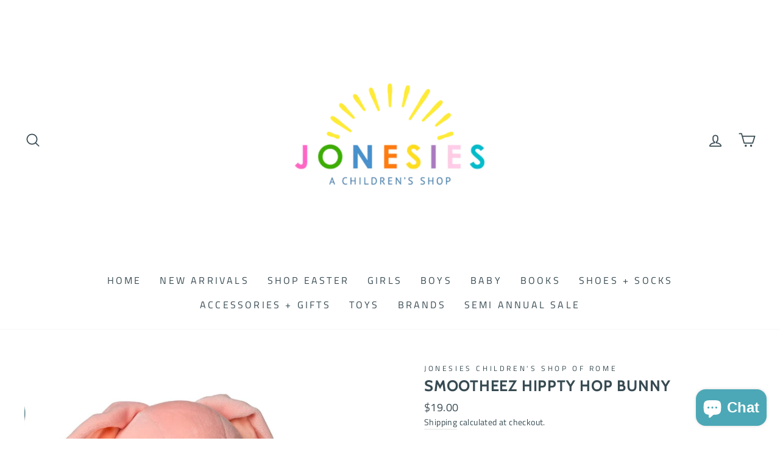

--- FILE ---
content_type: text/html; charset=utf-8
request_url: https://shopjonesies.com/products/smootheez-hippty-hop-bunny
body_size: 30501
content:
<!doctype html>
<html class="no-js" lang="en" dir="ltr">
<head>
  <meta charset="utf-8">
  <meta http-equiv="X-UA-Compatible" content="IE=edge,chrome=1">
  <meta name="viewport" content="width=device-width,initial-scale=1">
  <meta name="theme-color" content="#b6bff1">
  <link rel="canonical" href="https://shopjonesies.com/products/smootheez-hippty-hop-bunny">
  <link rel="canonical" href="https://shopjonesies.com/products/smootheez-hippty-hop-bunny">
  <link rel="preconnect" href="https://cdn.shopify.com">
  <link rel="preconnect" href="https://fonts.shopifycdn.com">
  <link rel="dns-prefetch" href="https://productreviews.shopifycdn.com">
  <link rel="dns-prefetch" href="https://ajax.googleapis.com">
  <link rel="dns-prefetch" href="https://maps.googleapis.com">
  <link rel="dns-prefetch" href="https://maps.gstatic.com"><link rel="shortcut icon" href="//shopjonesies.com/cdn/shop/files/Logo_Cropped_32x32.jpg?v=1613715646" type="image/png" /><title>Smootheez Hippty Hop Bunny
&ndash; Jonesies Children&#39;s Shop of Rome
</title>
<meta name="description" content="Smootheez Hippty Hop Bunny."><meta property="og:site_name" content="Jonesies Children&#39;s Shop of Rome">
  <meta property="og:url" content="https://shopjonesies.com/products/smootheez-hippty-hop-bunny">
  <meta property="og:title" content="Smootheez Hippty Hop Bunny">
  <meta property="og:type" content="product">
  <meta property="og:description" content="Smootheez Hippty Hop Bunny."><meta property="og:image" content="http://shopjonesies.com/cdn/shop/files/75a803c5efdce985270e5f1253a69950_1200x1200.png?v=1706568914"><meta property="og:image" content="http://shopjonesies.com/cdn/shop/files/667493e1ea2ce71421b65e3a111f6837_1200x1200.png?v=1706568916">
  <meta property="og:image:secure_url" content="https://shopjonesies.com/cdn/shop/files/75a803c5efdce985270e5f1253a69950_1200x1200.png?v=1706568914"><meta property="og:image:secure_url" content="https://shopjonesies.com/cdn/shop/files/667493e1ea2ce71421b65e3a111f6837_1200x1200.png?v=1706568916">
  <meta name="twitter:site" content="@">
  <meta name="twitter:card" content="summary_large_image">
  <meta name="twitter:title" content="Smootheez Hippty Hop Bunny">
  <meta name="twitter:description" content="Smootheez Hippty Hop Bunny.">
<style data-shopify>@font-face {
  font-family: Cabin;
  font-weight: 400;
  font-style: normal;
  font-display: swap;
  src: url("//shopjonesies.com/cdn/fonts/cabin/cabin_n4.cefc6494a78f87584a6f312fea532919154f66fe.woff2") format("woff2"),
       url("//shopjonesies.com/cdn/fonts/cabin/cabin_n4.8c16611b00f59d27f4b27ce4328dfe514ce77517.woff") format("woff");
}

  @font-face {
  font-family: "Titillium Web";
  font-weight: 400;
  font-style: normal;
  font-display: swap;
  src: url("//shopjonesies.com/cdn/fonts/titillium_web/titilliumweb_n4.dc3610b1c7b7eb152fc1ddefb77e83a0b84386b3.woff2") format("woff2"),
       url("//shopjonesies.com/cdn/fonts/titillium_web/titilliumweb_n4.24dc69d5a89277f2854e112bddfd2c5420fd3973.woff") format("woff");
}


  @font-face {
  font-family: "Titillium Web";
  font-weight: 600;
  font-style: normal;
  font-display: swap;
  src: url("//shopjonesies.com/cdn/fonts/titillium_web/titilliumweb_n6.d0077791273e3522c40566c54d1c1b12128f0e2b.woff2") format("woff2"),
       url("//shopjonesies.com/cdn/fonts/titillium_web/titilliumweb_n6.5874c9b6bc8a2765275c20eb706450753893f521.woff") format("woff");
}

  @font-face {
  font-family: "Titillium Web";
  font-weight: 400;
  font-style: italic;
  font-display: swap;
  src: url("//shopjonesies.com/cdn/fonts/titillium_web/titilliumweb_i4.2e4a288a3b1073a078bbbf883bdf8c1ca2ff0f8f.woff2") format("woff2"),
       url("//shopjonesies.com/cdn/fonts/titillium_web/titilliumweb_i4.98dfcf65bc48d5feb68ff42764400055451c917c.woff") format("woff");
}

  @font-face {
  font-family: "Titillium Web";
  font-weight: 600;
  font-style: italic;
  font-display: swap;
  src: url("//shopjonesies.com/cdn/fonts/titillium_web/titilliumweb_i6.e3753dd74e941188a02848a048c5adb32df9af7e.woff2") format("woff2"),
       url("//shopjonesies.com/cdn/fonts/titillium_web/titilliumweb_i6.c0413b6439775ba7352874d255071d7dab42dce1.woff") format("woff");
}

</style><link href="//shopjonesies.com/cdn/shop/t/2/assets/theme.css?v=147908963001903258901767820586" rel="stylesheet" type="text/css" media="all" />
<style data-shopify>:root {
    --typeHeaderPrimary: Cabin;
    --typeHeaderFallback: sans-serif;
    --typeHeaderSize: 28px;
    --typeHeaderWeight: 400;
    --typeHeaderLineHeight: 1;
    --typeHeaderSpacing: 0.075em;

    --typeBasePrimary:"Titillium Web";
    --typeBaseFallback:sans-serif;
    --typeBaseSize: 16px;
    --typeBaseWeight: 400;
    --typeBaseSpacing: 0.025em;
    --typeBaseLineHeight: 1.6;

    --typeCollectionTitle: 16px;

    --iconWeight: 4px;
    --iconLinecaps: round;

    
      --buttonRadius: 3px;
    

    --colorGridOverlayOpacity: 0.2;
  }</style><script>
    document.documentElement.className = document.documentElement.className.replace('no-js', 'js');

    window.theme = window.theme || {};
    theme.routes = {
      home: "/",
      cart: "/cart",
      cartAdd: "/cart/add.js",
      cartChange: "/cart/change"
    };
    theme.strings = {
      soldOut: "Sold Out",
      unavailable: "Unavailable",
      stockLabel: "Only [count] items in stock!",
      willNotShipUntil: "Will not ship until [date]",
      willBeInStockAfter: "Will be in stock after [date]",
      waitingForStock: "Inventory on the way",
      savePrice: "Save [saved_amount]",
      cartEmpty: "Your cart is currently empty.",
      cartTermsConfirmation: "You must agree with the terms and conditions of sales to check out"
    };
    theme.settings = {
      dynamicVariantsEnable: true,
      dynamicVariantType: "button",
      cartType: "drawer",
      moneyFormat: "${{amount}}",
      saveType: "dollar",
      recentlyViewedEnabled: false,
      predictiveSearch: true,
      predictiveSearchType: "product,article,page,collection",
      inventoryThreshold: 10,
      quickView: true,
      themeName: 'Impulse',
      themeVersion: "3.6.2"
    };
  </script>

  <script>window.performance && window.performance.mark && window.performance.mark('shopify.content_for_header.start');</script><meta name="facebook-domain-verification" content="yxr52navlr3ry2k41kgm58ge5h0k0x">
<meta name="facebook-domain-verification" content="lktyurn4qqyaoa99gxgdruakplxsa7">
<meta name="google-site-verification" content="CXcjpWkji7A_h83AKO73cVkMQAMgmo-vzrt5NTkILZo">
<meta id="shopify-digital-wallet" name="shopify-digital-wallet" content="/53110374593/digital_wallets/dialog">
<meta name="shopify-checkout-api-token" content="4abcf015b3728093ba09cf70b5a0cd17">
<meta id="in-context-paypal-metadata" data-shop-id="53110374593" data-venmo-supported="false" data-environment="production" data-locale="en_US" data-paypal-v4="true" data-currency="USD">
<link rel="alternate" type="application/json+oembed" href="https://shopjonesies.com/products/smootheez-hippty-hop-bunny.oembed">
<script async="async" src="/checkouts/internal/preloads.js?locale=en-US"></script>
<link rel="preconnect" href="https://shop.app" crossorigin="anonymous">
<script async="async" src="https://shop.app/checkouts/internal/preloads.js?locale=en-US&shop_id=53110374593" crossorigin="anonymous"></script>
<script id="apple-pay-shop-capabilities" type="application/json">{"shopId":53110374593,"countryCode":"US","currencyCode":"USD","merchantCapabilities":["supports3DS"],"merchantId":"gid:\/\/shopify\/Shop\/53110374593","merchantName":"Jonesies Children's Shop of Rome","requiredBillingContactFields":["postalAddress","email","phone"],"requiredShippingContactFields":["postalAddress","email","phone"],"shippingType":"shipping","supportedNetworks":["visa","masterCard","amex","discover","elo","jcb"],"total":{"type":"pending","label":"Jonesies Children's Shop of Rome","amount":"1.00"},"shopifyPaymentsEnabled":true,"supportsSubscriptions":true}</script>
<script id="shopify-features" type="application/json">{"accessToken":"4abcf015b3728093ba09cf70b5a0cd17","betas":["rich-media-storefront-analytics"],"domain":"shopjonesies.com","predictiveSearch":true,"shopId":53110374593,"locale":"en"}</script>
<script>var Shopify = Shopify || {};
Shopify.shop = "jonesies-childrens-shop-of-rome.myshopify.com";
Shopify.locale = "en";
Shopify.currency = {"active":"USD","rate":"1.0"};
Shopify.country = "US";
Shopify.theme = {"name":"Jonesies Shopify Theme","id":118189260993,"schema_name":"Impulse","schema_version":"3.6.2","theme_store_id":857,"role":"main"};
Shopify.theme.handle = "null";
Shopify.theme.style = {"id":null,"handle":null};
Shopify.cdnHost = "shopjonesies.com/cdn";
Shopify.routes = Shopify.routes || {};
Shopify.routes.root = "/";</script>
<script type="module">!function(o){(o.Shopify=o.Shopify||{}).modules=!0}(window);</script>
<script>!function(o){function n(){var o=[];function n(){o.push(Array.prototype.slice.apply(arguments))}return n.q=o,n}var t=o.Shopify=o.Shopify||{};t.loadFeatures=n(),t.autoloadFeatures=n()}(window);</script>
<script>
  window.ShopifyPay = window.ShopifyPay || {};
  window.ShopifyPay.apiHost = "shop.app\/pay";
  window.ShopifyPay.redirectState = null;
</script>
<script id="shop-js-analytics" type="application/json">{"pageType":"product"}</script>
<script defer="defer" async type="module" src="//shopjonesies.com/cdn/shopifycloud/shop-js/modules/v2/client.init-shop-cart-sync_BdyHc3Nr.en.esm.js"></script>
<script defer="defer" async type="module" src="//shopjonesies.com/cdn/shopifycloud/shop-js/modules/v2/chunk.common_Daul8nwZ.esm.js"></script>
<script type="module">
  await import("//shopjonesies.com/cdn/shopifycloud/shop-js/modules/v2/client.init-shop-cart-sync_BdyHc3Nr.en.esm.js");
await import("//shopjonesies.com/cdn/shopifycloud/shop-js/modules/v2/chunk.common_Daul8nwZ.esm.js");

  window.Shopify.SignInWithShop?.initShopCartSync?.({"fedCMEnabled":true,"windoidEnabled":true});

</script>
<script>
  window.Shopify = window.Shopify || {};
  if (!window.Shopify.featureAssets) window.Shopify.featureAssets = {};
  window.Shopify.featureAssets['shop-js'] = {"shop-cart-sync":["modules/v2/client.shop-cart-sync_QYOiDySF.en.esm.js","modules/v2/chunk.common_Daul8nwZ.esm.js"],"init-fed-cm":["modules/v2/client.init-fed-cm_DchLp9rc.en.esm.js","modules/v2/chunk.common_Daul8nwZ.esm.js"],"shop-button":["modules/v2/client.shop-button_OV7bAJc5.en.esm.js","modules/v2/chunk.common_Daul8nwZ.esm.js"],"init-windoid":["modules/v2/client.init-windoid_DwxFKQ8e.en.esm.js","modules/v2/chunk.common_Daul8nwZ.esm.js"],"shop-cash-offers":["modules/v2/client.shop-cash-offers_DWtL6Bq3.en.esm.js","modules/v2/chunk.common_Daul8nwZ.esm.js","modules/v2/chunk.modal_CQq8HTM6.esm.js"],"shop-toast-manager":["modules/v2/client.shop-toast-manager_CX9r1SjA.en.esm.js","modules/v2/chunk.common_Daul8nwZ.esm.js"],"init-shop-email-lookup-coordinator":["modules/v2/client.init-shop-email-lookup-coordinator_UhKnw74l.en.esm.js","modules/v2/chunk.common_Daul8nwZ.esm.js"],"pay-button":["modules/v2/client.pay-button_DzxNnLDY.en.esm.js","modules/v2/chunk.common_Daul8nwZ.esm.js"],"avatar":["modules/v2/client.avatar_BTnouDA3.en.esm.js"],"init-shop-cart-sync":["modules/v2/client.init-shop-cart-sync_BdyHc3Nr.en.esm.js","modules/v2/chunk.common_Daul8nwZ.esm.js"],"shop-login-button":["modules/v2/client.shop-login-button_D8B466_1.en.esm.js","modules/v2/chunk.common_Daul8nwZ.esm.js","modules/v2/chunk.modal_CQq8HTM6.esm.js"],"init-customer-accounts-sign-up":["modules/v2/client.init-customer-accounts-sign-up_C8fpPm4i.en.esm.js","modules/v2/client.shop-login-button_D8B466_1.en.esm.js","modules/v2/chunk.common_Daul8nwZ.esm.js","modules/v2/chunk.modal_CQq8HTM6.esm.js"],"init-shop-for-new-customer-accounts":["modules/v2/client.init-shop-for-new-customer-accounts_CVTO0Ztu.en.esm.js","modules/v2/client.shop-login-button_D8B466_1.en.esm.js","modules/v2/chunk.common_Daul8nwZ.esm.js","modules/v2/chunk.modal_CQq8HTM6.esm.js"],"init-customer-accounts":["modules/v2/client.init-customer-accounts_dRgKMfrE.en.esm.js","modules/v2/client.shop-login-button_D8B466_1.en.esm.js","modules/v2/chunk.common_Daul8nwZ.esm.js","modules/v2/chunk.modal_CQq8HTM6.esm.js"],"shop-follow-button":["modules/v2/client.shop-follow-button_CkZpjEct.en.esm.js","modules/v2/chunk.common_Daul8nwZ.esm.js","modules/v2/chunk.modal_CQq8HTM6.esm.js"],"lead-capture":["modules/v2/client.lead-capture_BntHBhfp.en.esm.js","modules/v2/chunk.common_Daul8nwZ.esm.js","modules/v2/chunk.modal_CQq8HTM6.esm.js"],"checkout-modal":["modules/v2/client.checkout-modal_CfxcYbTm.en.esm.js","modules/v2/chunk.common_Daul8nwZ.esm.js","modules/v2/chunk.modal_CQq8HTM6.esm.js"],"shop-login":["modules/v2/client.shop-login_Da4GZ2H6.en.esm.js","modules/v2/chunk.common_Daul8nwZ.esm.js","modules/v2/chunk.modal_CQq8HTM6.esm.js"],"payment-terms":["modules/v2/client.payment-terms_MV4M3zvL.en.esm.js","modules/v2/chunk.common_Daul8nwZ.esm.js","modules/v2/chunk.modal_CQq8HTM6.esm.js"]};
</script>
<script id="__st">var __st={"a":53110374593,"offset":-18000,"reqid":"b83225b0-8507-4853-b7bb-ed3b6e1b2339-1768965451","pageurl":"shopjonesies.com\/products\/smootheez-hippty-hop-bunny","u":"da1aa207ec44","p":"product","rtyp":"product","rid":8288172310751};</script>
<script>window.ShopifyPaypalV4VisibilityTracking = true;</script>
<script id="captcha-bootstrap">!function(){'use strict';const t='contact',e='account',n='new_comment',o=[[t,t],['blogs',n],['comments',n],[t,'customer']],c=[[e,'customer_login'],[e,'guest_login'],[e,'recover_customer_password'],[e,'create_customer']],r=t=>t.map((([t,e])=>`form[action*='/${t}']:not([data-nocaptcha='true']) input[name='form_type'][value='${e}']`)).join(','),a=t=>()=>t?[...document.querySelectorAll(t)].map((t=>t.form)):[];function s(){const t=[...o],e=r(t);return a(e)}const i='password',u='form_key',d=['recaptcha-v3-token','g-recaptcha-response','h-captcha-response',i],f=()=>{try{return window.sessionStorage}catch{return}},m='__shopify_v',_=t=>t.elements[u];function p(t,e,n=!1){try{const o=window.sessionStorage,c=JSON.parse(o.getItem(e)),{data:r}=function(t){const{data:e,action:n}=t;return t[m]||n?{data:e,action:n}:{data:t,action:n}}(c);for(const[e,n]of Object.entries(r))t.elements[e]&&(t.elements[e].value=n);n&&o.removeItem(e)}catch(o){console.error('form repopulation failed',{error:o})}}const l='form_type',E='cptcha';function T(t){t.dataset[E]=!0}const w=window,h=w.document,L='Shopify',v='ce_forms',y='captcha';let A=!1;((t,e)=>{const n=(g='f06e6c50-85a8-45c8-87d0-21a2b65856fe',I='https://cdn.shopify.com/shopifycloud/storefront-forms-hcaptcha/ce_storefront_forms_captcha_hcaptcha.v1.5.2.iife.js',D={infoText:'Protected by hCaptcha',privacyText:'Privacy',termsText:'Terms'},(t,e,n)=>{const o=w[L][v],c=o.bindForm;if(c)return c(t,g,e,D).then(n);var r;o.q.push([[t,g,e,D],n]),r=I,A||(h.body.append(Object.assign(h.createElement('script'),{id:'captcha-provider',async:!0,src:r})),A=!0)});var g,I,D;w[L]=w[L]||{},w[L][v]=w[L][v]||{},w[L][v].q=[],w[L][y]=w[L][y]||{},w[L][y].protect=function(t,e){n(t,void 0,e),T(t)},Object.freeze(w[L][y]),function(t,e,n,w,h,L){const[v,y,A,g]=function(t,e,n){const i=e?o:[],u=t?c:[],d=[...i,...u],f=r(d),m=r(i),_=r(d.filter((([t,e])=>n.includes(e))));return[a(f),a(m),a(_),s()]}(w,h,L),I=t=>{const e=t.target;return e instanceof HTMLFormElement?e:e&&e.form},D=t=>v().includes(t);t.addEventListener('submit',(t=>{const e=I(t);if(!e)return;const n=D(e)&&!e.dataset.hcaptchaBound&&!e.dataset.recaptchaBound,o=_(e),c=g().includes(e)&&(!o||!o.value);(n||c)&&t.preventDefault(),c&&!n&&(function(t){try{if(!f())return;!function(t){const e=f();if(!e)return;const n=_(t);if(!n)return;const o=n.value;o&&e.removeItem(o)}(t);const e=Array.from(Array(32),(()=>Math.random().toString(36)[2])).join('');!function(t,e){_(t)||t.append(Object.assign(document.createElement('input'),{type:'hidden',name:u})),t.elements[u].value=e}(t,e),function(t,e){const n=f();if(!n)return;const o=[...t.querySelectorAll(`input[type='${i}']`)].map((({name:t})=>t)),c=[...d,...o],r={};for(const[a,s]of new FormData(t).entries())c.includes(a)||(r[a]=s);n.setItem(e,JSON.stringify({[m]:1,action:t.action,data:r}))}(t,e)}catch(e){console.error('failed to persist form',e)}}(e),e.submit())}));const S=(t,e)=>{t&&!t.dataset[E]&&(n(t,e.some((e=>e===t))),T(t))};for(const o of['focusin','change'])t.addEventListener(o,(t=>{const e=I(t);D(e)&&S(e,y())}));const B=e.get('form_key'),M=e.get(l),P=B&&M;t.addEventListener('DOMContentLoaded',(()=>{const t=y();if(P)for(const e of t)e.elements[l].value===M&&p(e,B);[...new Set([...A(),...v().filter((t=>'true'===t.dataset.shopifyCaptcha))])].forEach((e=>S(e,t)))}))}(h,new URLSearchParams(w.location.search),n,t,e,['guest_login'])})(!0,!0)}();</script>
<script integrity="sha256-4kQ18oKyAcykRKYeNunJcIwy7WH5gtpwJnB7kiuLZ1E=" data-source-attribution="shopify.loadfeatures" defer="defer" src="//shopjonesies.com/cdn/shopifycloud/storefront/assets/storefront/load_feature-a0a9edcb.js" crossorigin="anonymous"></script>
<script crossorigin="anonymous" defer="defer" src="//shopjonesies.com/cdn/shopifycloud/storefront/assets/shopify_pay/storefront-65b4c6d7.js?v=20250812"></script>
<script data-source-attribution="shopify.dynamic_checkout.dynamic.init">var Shopify=Shopify||{};Shopify.PaymentButton=Shopify.PaymentButton||{isStorefrontPortableWallets:!0,init:function(){window.Shopify.PaymentButton.init=function(){};var t=document.createElement("script");t.src="https://shopjonesies.com/cdn/shopifycloud/portable-wallets/latest/portable-wallets.en.js",t.type="module",document.head.appendChild(t)}};
</script>
<script data-source-attribution="shopify.dynamic_checkout.buyer_consent">
  function portableWalletsHideBuyerConsent(e){var t=document.getElementById("shopify-buyer-consent"),n=document.getElementById("shopify-subscription-policy-button");t&&n&&(t.classList.add("hidden"),t.setAttribute("aria-hidden","true"),n.removeEventListener("click",e))}function portableWalletsShowBuyerConsent(e){var t=document.getElementById("shopify-buyer-consent"),n=document.getElementById("shopify-subscription-policy-button");t&&n&&(t.classList.remove("hidden"),t.removeAttribute("aria-hidden"),n.addEventListener("click",e))}window.Shopify?.PaymentButton&&(window.Shopify.PaymentButton.hideBuyerConsent=portableWalletsHideBuyerConsent,window.Shopify.PaymentButton.showBuyerConsent=portableWalletsShowBuyerConsent);
</script>
<script>
  function portableWalletsCleanup(e){e&&e.src&&console.error("Failed to load portable wallets script "+e.src);var t=document.querySelectorAll("shopify-accelerated-checkout .shopify-payment-button__skeleton, shopify-accelerated-checkout-cart .wallet-cart-button__skeleton"),e=document.getElementById("shopify-buyer-consent");for(let e=0;e<t.length;e++)t[e].remove();e&&e.remove()}function portableWalletsNotLoadedAsModule(e){e instanceof ErrorEvent&&"string"==typeof e.message&&e.message.includes("import.meta")&&"string"==typeof e.filename&&e.filename.includes("portable-wallets")&&(window.removeEventListener("error",portableWalletsNotLoadedAsModule),window.Shopify.PaymentButton.failedToLoad=e,"loading"===document.readyState?document.addEventListener("DOMContentLoaded",window.Shopify.PaymentButton.init):window.Shopify.PaymentButton.init())}window.addEventListener("error",portableWalletsNotLoadedAsModule);
</script>

<script type="module" src="https://shopjonesies.com/cdn/shopifycloud/portable-wallets/latest/portable-wallets.en.js" onError="portableWalletsCleanup(this)" crossorigin="anonymous"></script>
<script nomodule>
  document.addEventListener("DOMContentLoaded", portableWalletsCleanup);
</script>

<link id="shopify-accelerated-checkout-styles" rel="stylesheet" media="screen" href="https://shopjonesies.com/cdn/shopifycloud/portable-wallets/latest/accelerated-checkout-backwards-compat.css" crossorigin="anonymous">
<style id="shopify-accelerated-checkout-cart">
        #shopify-buyer-consent {
  margin-top: 1em;
  display: inline-block;
  width: 100%;
}

#shopify-buyer-consent.hidden {
  display: none;
}

#shopify-subscription-policy-button {
  background: none;
  border: none;
  padding: 0;
  text-decoration: underline;
  font-size: inherit;
  cursor: pointer;
}

#shopify-subscription-policy-button::before {
  box-shadow: none;
}

      </style>

<script>window.performance && window.performance.mark && window.performance.mark('shopify.content_for_header.end');</script>

  <script src="//shopjonesies.com/cdn/shop/t/2/assets/vendor-scripts-v7.js" defer="defer"></script><script src="//shopjonesies.com/cdn/shop/t/2/assets/theme.js?v=9435249751767744711610468970" defer="defer"></script><!-- BEGIN app block: shopify://apps/zepto-product-personalizer/blocks/product_personalizer_main/7411210d-7b32-4c09-9455-e129e3be4729 --><!-- BEGIN app snippet: product-personalizer -->



  
 
 

<!-- END app snippet -->
<!-- BEGIN app snippet: zepto_common --><script>
var pplr_cart = {"note":null,"attributes":{},"original_total_price":0,"total_price":0,"total_discount":0,"total_weight":0.0,"item_count":0,"items":[],"requires_shipping":false,"currency":"USD","items_subtotal_price":0,"cart_level_discount_applications":[],"checkout_charge_amount":0};
var pplr_shop_currency = "USD";
var pplr_enabled_currencies_size = 1;
var pplr_money_formate = "${{amount}}";
var pplr_manual_theme_selector=["CartCount span , #CartCount , .cart-count","tr:has([name*=updates]) , .cart__table-row , .cart-drawer__item , .cart-item , .ajaxcart__row , .ajaxcart__product , [data-products]  .cart__item , .CartItem , .cart__row.cart-item:not(.ajaxcart_row) , .cart__row.responsive-table__row , .mini-products-list .item , .cart-product-item , .cart-product , .product-id.item-row , .cart-summary-item-container , .cart-item.cf , .js_cart_item , .cart__card","tr img:first,.cart-drawer__options , .cart-item__image ,  .AspectRatio img",".line-item__title, .meta span,.cart-drawer__options:last-of-type , .cart-drawer__item-properties , .cart__properties , .CartItem__PropertyList , .cart__item-meta .cart__product-properties , .properties , .item-details h6 small",".cart__item--price .cart__price , .CartItem__Price , .cart-collateral .price , .cart-summary-item__price-current , .cart_price .transcy-money , .bcpo-cart-item-original-price  ,  .final-price , .price-box span , .saso-cart-item-price  , .cart-drawer__item-price-container .cart-item__price , .cart-drawer__price .cart-item__original-price",".grid__item.one-half.text-right , .ajaxcart__price , .ajaxcart_product-price , .saso-cart-item-line-price , .cart__price .money , .bcpo-cart-item-original-line-price , .cart__item-total ,  .cart-item-total .money , .cart--total .price",".pplr_item_remove",".ajaxcart__qty , .PageContent , #CartContainer , .cart-summary-item__quantity , .mini_cart_items , .cart__cell--quantity , #mainContent , .cart-drawer__content , .cart__table tbody",".header__cart-price-bubble span[data-cart-price-bubble] , .cart-drawer__subtotal-value , .cart-drawer__subtotal-number , .ajaxcart__subtotal .grid .grid__item.one-third.text-right , .ajaxcart__subtotal , .cart__footer__value[data-cart-final] , .text-right.price.price--amount .price ,  .cart__item-sub div[data-subtotal] , .cart-cost .money , .cart__subtotal .money , .amount .theme-money , .cart_tot_price .transcy-money , .cart__total__money , .cart-subtotal__price , .cart__subtotal , .cart__subtotal-price .wcp-original-cart-total , #CartCost","form[action*=cart] [name=checkout]","Click To View Image"];
</script>
<script defer src="//cdn-zeptoapps.com/product-personalizer/pplr_common.js?v=20" ></script><!-- END app snippet -->

<!-- END app block --><!-- BEGIN app block: shopify://apps/instafeed/blocks/head-block/c447db20-095d-4a10-9725-b5977662c9d5 --><link rel="preconnect" href="https://cdn.nfcube.com/">
<link rel="preconnect" href="https://scontent.cdninstagram.com/">


  <script>
    document.addEventListener('DOMContentLoaded', function () {
      let instafeedScript = document.createElement('script');

      
        instafeedScript.src = 'https://storage.nfcube.com/instafeed-238becc27fe6d60142014fd920f2c812.js';
      

      document.body.appendChild(instafeedScript);
    });
  </script>





<!-- END app block --><script src="https://cdn.shopify.com/extensions/e8878072-2f6b-4e89-8082-94b04320908d/inbox-1254/assets/inbox-chat-loader.js" type="text/javascript" defer="defer"></script>
<script src="https://cdn.shopify.com/extensions/19689677-6488-4a31-adf3-fcf4359c5fd9/forms-2295/assets/shopify-forms-loader.js" type="text/javascript" defer="defer"></script>
<link href="https://monorail-edge.shopifysvc.com" rel="dns-prefetch">
<script>(function(){if ("sendBeacon" in navigator && "performance" in window) {try {var session_token_from_headers = performance.getEntriesByType('navigation')[0].serverTiming.find(x => x.name == '_s').description;} catch {var session_token_from_headers = undefined;}var session_cookie_matches = document.cookie.match(/_shopify_s=([^;]*)/);var session_token_from_cookie = session_cookie_matches && session_cookie_matches.length === 2 ? session_cookie_matches[1] : "";var session_token = session_token_from_headers || session_token_from_cookie || "";function handle_abandonment_event(e) {var entries = performance.getEntries().filter(function(entry) {return /monorail-edge.shopifysvc.com/.test(entry.name);});if (!window.abandonment_tracked && entries.length === 0) {window.abandonment_tracked = true;var currentMs = Date.now();var navigation_start = performance.timing.navigationStart;var payload = {shop_id: 53110374593,url: window.location.href,navigation_start,duration: currentMs - navigation_start,session_token,page_type: "product"};window.navigator.sendBeacon("https://monorail-edge.shopifysvc.com/v1/produce", JSON.stringify({schema_id: "online_store_buyer_site_abandonment/1.1",payload: payload,metadata: {event_created_at_ms: currentMs,event_sent_at_ms: currentMs}}));}}window.addEventListener('pagehide', handle_abandonment_event);}}());</script>
<script id="web-pixels-manager-setup">(function e(e,d,r,n,o){if(void 0===o&&(o={}),!Boolean(null===(a=null===(i=window.Shopify)||void 0===i?void 0:i.analytics)||void 0===a?void 0:a.replayQueue)){var i,a;window.Shopify=window.Shopify||{};var t=window.Shopify;t.analytics=t.analytics||{};var s=t.analytics;s.replayQueue=[],s.publish=function(e,d,r){return s.replayQueue.push([e,d,r]),!0};try{self.performance.mark("wpm:start")}catch(e){}var l=function(){var e={modern:/Edge?\/(1{2}[4-9]|1[2-9]\d|[2-9]\d{2}|\d{4,})\.\d+(\.\d+|)|Firefox\/(1{2}[4-9]|1[2-9]\d|[2-9]\d{2}|\d{4,})\.\d+(\.\d+|)|Chrom(ium|e)\/(9{2}|\d{3,})\.\d+(\.\d+|)|(Maci|X1{2}).+ Version\/(15\.\d+|(1[6-9]|[2-9]\d|\d{3,})\.\d+)([,.]\d+|)( \(\w+\)|)( Mobile\/\w+|) Safari\/|Chrome.+OPR\/(9{2}|\d{3,})\.\d+\.\d+|(CPU[ +]OS|iPhone[ +]OS|CPU[ +]iPhone|CPU IPhone OS|CPU iPad OS)[ +]+(15[._]\d+|(1[6-9]|[2-9]\d|\d{3,})[._]\d+)([._]\d+|)|Android:?[ /-](13[3-9]|1[4-9]\d|[2-9]\d{2}|\d{4,})(\.\d+|)(\.\d+|)|Android.+Firefox\/(13[5-9]|1[4-9]\d|[2-9]\d{2}|\d{4,})\.\d+(\.\d+|)|Android.+Chrom(ium|e)\/(13[3-9]|1[4-9]\d|[2-9]\d{2}|\d{4,})\.\d+(\.\d+|)|SamsungBrowser\/([2-9]\d|\d{3,})\.\d+/,legacy:/Edge?\/(1[6-9]|[2-9]\d|\d{3,})\.\d+(\.\d+|)|Firefox\/(5[4-9]|[6-9]\d|\d{3,})\.\d+(\.\d+|)|Chrom(ium|e)\/(5[1-9]|[6-9]\d|\d{3,})\.\d+(\.\d+|)([\d.]+$|.*Safari\/(?![\d.]+ Edge\/[\d.]+$))|(Maci|X1{2}).+ Version\/(10\.\d+|(1[1-9]|[2-9]\d|\d{3,})\.\d+)([,.]\d+|)( \(\w+\)|)( Mobile\/\w+|) Safari\/|Chrome.+OPR\/(3[89]|[4-9]\d|\d{3,})\.\d+\.\d+|(CPU[ +]OS|iPhone[ +]OS|CPU[ +]iPhone|CPU IPhone OS|CPU iPad OS)[ +]+(10[._]\d+|(1[1-9]|[2-9]\d|\d{3,})[._]\d+)([._]\d+|)|Android:?[ /-](13[3-9]|1[4-9]\d|[2-9]\d{2}|\d{4,})(\.\d+|)(\.\d+|)|Mobile Safari.+OPR\/([89]\d|\d{3,})\.\d+\.\d+|Android.+Firefox\/(13[5-9]|1[4-9]\d|[2-9]\d{2}|\d{4,})\.\d+(\.\d+|)|Android.+Chrom(ium|e)\/(13[3-9]|1[4-9]\d|[2-9]\d{2}|\d{4,})\.\d+(\.\d+|)|Android.+(UC? ?Browser|UCWEB|U3)[ /]?(15\.([5-9]|\d{2,})|(1[6-9]|[2-9]\d|\d{3,})\.\d+)\.\d+|SamsungBrowser\/(5\.\d+|([6-9]|\d{2,})\.\d+)|Android.+MQ{2}Browser\/(14(\.(9|\d{2,})|)|(1[5-9]|[2-9]\d|\d{3,})(\.\d+|))(\.\d+|)|K[Aa][Ii]OS\/(3\.\d+|([4-9]|\d{2,})\.\d+)(\.\d+|)/},d=e.modern,r=e.legacy,n=navigator.userAgent;return n.match(d)?"modern":n.match(r)?"legacy":"unknown"}(),u="modern"===l?"modern":"legacy",c=(null!=n?n:{modern:"",legacy:""})[u],f=function(e){return[e.baseUrl,"/wpm","/b",e.hashVersion,"modern"===e.buildTarget?"m":"l",".js"].join("")}({baseUrl:d,hashVersion:r,buildTarget:u}),m=function(e){var d=e.version,r=e.bundleTarget,n=e.surface,o=e.pageUrl,i=e.monorailEndpoint;return{emit:function(e){var a=e.status,t=e.errorMsg,s=(new Date).getTime(),l=JSON.stringify({metadata:{event_sent_at_ms:s},events:[{schema_id:"web_pixels_manager_load/3.1",payload:{version:d,bundle_target:r,page_url:o,status:a,surface:n,error_msg:t},metadata:{event_created_at_ms:s}}]});if(!i)return console&&console.warn&&console.warn("[Web Pixels Manager] No Monorail endpoint provided, skipping logging."),!1;try{return self.navigator.sendBeacon.bind(self.navigator)(i,l)}catch(e){}var u=new XMLHttpRequest;try{return u.open("POST",i,!0),u.setRequestHeader("Content-Type","text/plain"),u.send(l),!0}catch(e){return console&&console.warn&&console.warn("[Web Pixels Manager] Got an unhandled error while logging to Monorail."),!1}}}}({version:r,bundleTarget:l,surface:e.surface,pageUrl:self.location.href,monorailEndpoint:e.monorailEndpoint});try{o.browserTarget=l,function(e){var d=e.src,r=e.async,n=void 0===r||r,o=e.onload,i=e.onerror,a=e.sri,t=e.scriptDataAttributes,s=void 0===t?{}:t,l=document.createElement("script"),u=document.querySelector("head"),c=document.querySelector("body");if(l.async=n,l.src=d,a&&(l.integrity=a,l.crossOrigin="anonymous"),s)for(var f in s)if(Object.prototype.hasOwnProperty.call(s,f))try{l.dataset[f]=s[f]}catch(e){}if(o&&l.addEventListener("load",o),i&&l.addEventListener("error",i),u)u.appendChild(l);else{if(!c)throw new Error("Did not find a head or body element to append the script");c.appendChild(l)}}({src:f,async:!0,onload:function(){if(!function(){var e,d;return Boolean(null===(d=null===(e=window.Shopify)||void 0===e?void 0:e.analytics)||void 0===d?void 0:d.initialized)}()){var d=window.webPixelsManager.init(e)||void 0;if(d){var r=window.Shopify.analytics;r.replayQueue.forEach((function(e){var r=e[0],n=e[1],o=e[2];d.publishCustomEvent(r,n,o)})),r.replayQueue=[],r.publish=d.publishCustomEvent,r.visitor=d.visitor,r.initialized=!0}}},onerror:function(){return m.emit({status:"failed",errorMsg:"".concat(f," has failed to load")})},sri:function(e){var d=/^sha384-[A-Za-z0-9+/=]+$/;return"string"==typeof e&&d.test(e)}(c)?c:"",scriptDataAttributes:o}),m.emit({status:"loading"})}catch(e){m.emit({status:"failed",errorMsg:(null==e?void 0:e.message)||"Unknown error"})}}})({shopId: 53110374593,storefrontBaseUrl: "https://shopjonesies.com",extensionsBaseUrl: "https://extensions.shopifycdn.com/cdn/shopifycloud/web-pixels-manager",monorailEndpoint: "https://monorail-edge.shopifysvc.com/unstable/produce_batch",surface: "storefront-renderer",enabledBetaFlags: ["2dca8a86"],webPixelsConfigList: [{"id":"543359199","configuration":"{\"config\":\"{\\\"pixel_id\\\":\\\"GT-KTTRBVB\\\",\\\"target_country\\\":\\\"US\\\",\\\"gtag_events\\\":[{\\\"type\\\":\\\"purchase\\\",\\\"action_label\\\":\\\"MC-P0D336T5EG\\\"},{\\\"type\\\":\\\"page_view\\\",\\\"action_label\\\":\\\"MC-P0D336T5EG\\\"},{\\\"type\\\":\\\"view_item\\\",\\\"action_label\\\":\\\"MC-P0D336T5EG\\\"}],\\\"enable_monitoring_mode\\\":false}\"}","eventPayloadVersion":"v1","runtimeContext":"OPEN","scriptVersion":"b2a88bafab3e21179ed38636efcd8a93","type":"APP","apiClientId":1780363,"privacyPurposes":[],"dataSharingAdjustments":{"protectedCustomerApprovalScopes":["read_customer_address","read_customer_email","read_customer_name","read_customer_personal_data","read_customer_phone"]}},{"id":"209584351","configuration":"{\"pixel_id\":\"1022731901599517\",\"pixel_type\":\"facebook_pixel\",\"metaapp_system_user_token\":\"-\"}","eventPayloadVersion":"v1","runtimeContext":"OPEN","scriptVersion":"ca16bc87fe92b6042fbaa3acc2fbdaa6","type":"APP","apiClientId":2329312,"privacyPurposes":["ANALYTICS","MARKETING","SALE_OF_DATA"],"dataSharingAdjustments":{"protectedCustomerApprovalScopes":["read_customer_address","read_customer_email","read_customer_name","read_customer_personal_data","read_customer_phone"]}},{"id":"shopify-app-pixel","configuration":"{}","eventPayloadVersion":"v1","runtimeContext":"STRICT","scriptVersion":"0450","apiClientId":"shopify-pixel","type":"APP","privacyPurposes":["ANALYTICS","MARKETING"]},{"id":"shopify-custom-pixel","eventPayloadVersion":"v1","runtimeContext":"LAX","scriptVersion":"0450","apiClientId":"shopify-pixel","type":"CUSTOM","privacyPurposes":["ANALYTICS","MARKETING"]}],isMerchantRequest: false,initData: {"shop":{"name":"Jonesies Children's Shop of Rome","paymentSettings":{"currencyCode":"USD"},"myshopifyDomain":"jonesies-childrens-shop-of-rome.myshopify.com","countryCode":"US","storefrontUrl":"https:\/\/shopjonesies.com"},"customer":null,"cart":null,"checkout":null,"productVariants":[{"price":{"amount":19.0,"currencyCode":"USD"},"product":{"title":"Smootheez Hippty Hop Bunny","vendor":"Jonesies Children's Shop of Rome","id":"8288172310751","untranslatedTitle":"Smootheez Hippty Hop Bunny","url":"\/products\/smootheez-hippty-hop-bunny","type":"Mary Meyer"},"id":"44791599169759","image":{"src":"\/\/shopjonesies.com\/cdn\/shop\/files\/667493e1ea2ce71421b65e3a111f6837.png?v=1706568916"},"sku":"029677547373","title":"Pink","untranslatedTitle":"Pink"},{"price":{"amount":19.0,"currencyCode":"USD"},"product":{"title":"Smootheez Hippty Hop Bunny","vendor":"Jonesies Children's Shop of Rome","id":"8288172310751","untranslatedTitle":"Smootheez Hippty Hop Bunny","url":"\/products\/smootheez-hippty-hop-bunny","type":"Mary Meyer"},"id":"44791599202527","image":{"src":"\/\/shopjonesies.com\/cdn\/shop\/files\/75a803c5efdce985270e5f1253a69950.png?v=1706568914"},"sku":"029674343558","title":"Tan","untranslatedTitle":"Tan"}],"purchasingCompany":null},},"https://shopjonesies.com/cdn","fcfee988w5aeb613cpc8e4bc33m6693e112",{"modern":"","legacy":""},{"shopId":"53110374593","storefrontBaseUrl":"https:\/\/shopjonesies.com","extensionBaseUrl":"https:\/\/extensions.shopifycdn.com\/cdn\/shopifycloud\/web-pixels-manager","surface":"storefront-renderer","enabledBetaFlags":"[\"2dca8a86\"]","isMerchantRequest":"false","hashVersion":"fcfee988w5aeb613cpc8e4bc33m6693e112","publish":"custom","events":"[[\"page_viewed\",{}],[\"product_viewed\",{\"productVariant\":{\"price\":{\"amount\":19.0,\"currencyCode\":\"USD\"},\"product\":{\"title\":\"Smootheez Hippty Hop Bunny\",\"vendor\":\"Jonesies Children's Shop of Rome\",\"id\":\"8288172310751\",\"untranslatedTitle\":\"Smootheez Hippty Hop Bunny\",\"url\":\"\/products\/smootheez-hippty-hop-bunny\",\"type\":\"Mary Meyer\"},\"id\":\"44791599169759\",\"image\":{\"src\":\"\/\/shopjonesies.com\/cdn\/shop\/files\/667493e1ea2ce71421b65e3a111f6837.png?v=1706568916\"},\"sku\":\"029677547373\",\"title\":\"Pink\",\"untranslatedTitle\":\"Pink\"}}]]"});</script><script>
  window.ShopifyAnalytics = window.ShopifyAnalytics || {};
  window.ShopifyAnalytics.meta = window.ShopifyAnalytics.meta || {};
  window.ShopifyAnalytics.meta.currency = 'USD';
  var meta = {"product":{"id":8288172310751,"gid":"gid:\/\/shopify\/Product\/8288172310751","vendor":"Jonesies Children's Shop of Rome","type":"Mary Meyer","handle":"smootheez-hippty-hop-bunny","variants":[{"id":44791599169759,"price":1900,"name":"Smootheez Hippty Hop Bunny - Pink","public_title":"Pink","sku":"029677547373"},{"id":44791599202527,"price":1900,"name":"Smootheez Hippty Hop Bunny - Tan","public_title":"Tan","sku":"029674343558"}],"remote":false},"page":{"pageType":"product","resourceType":"product","resourceId":8288172310751,"requestId":"b83225b0-8507-4853-b7bb-ed3b6e1b2339-1768965451"}};
  for (var attr in meta) {
    window.ShopifyAnalytics.meta[attr] = meta[attr];
  }
</script>
<script class="analytics">
  (function () {
    var customDocumentWrite = function(content) {
      var jquery = null;

      if (window.jQuery) {
        jquery = window.jQuery;
      } else if (window.Checkout && window.Checkout.$) {
        jquery = window.Checkout.$;
      }

      if (jquery) {
        jquery('body').append(content);
      }
    };

    var hasLoggedConversion = function(token) {
      if (token) {
        return document.cookie.indexOf('loggedConversion=' + token) !== -1;
      }
      return false;
    }

    var setCookieIfConversion = function(token) {
      if (token) {
        var twoMonthsFromNow = new Date(Date.now());
        twoMonthsFromNow.setMonth(twoMonthsFromNow.getMonth() + 2);

        document.cookie = 'loggedConversion=' + token + '; expires=' + twoMonthsFromNow;
      }
    }

    var trekkie = window.ShopifyAnalytics.lib = window.trekkie = window.trekkie || [];
    if (trekkie.integrations) {
      return;
    }
    trekkie.methods = [
      'identify',
      'page',
      'ready',
      'track',
      'trackForm',
      'trackLink'
    ];
    trekkie.factory = function(method) {
      return function() {
        var args = Array.prototype.slice.call(arguments);
        args.unshift(method);
        trekkie.push(args);
        return trekkie;
      };
    };
    for (var i = 0; i < trekkie.methods.length; i++) {
      var key = trekkie.methods[i];
      trekkie[key] = trekkie.factory(key);
    }
    trekkie.load = function(config) {
      trekkie.config = config || {};
      trekkie.config.initialDocumentCookie = document.cookie;
      var first = document.getElementsByTagName('script')[0];
      var script = document.createElement('script');
      script.type = 'text/javascript';
      script.onerror = function(e) {
        var scriptFallback = document.createElement('script');
        scriptFallback.type = 'text/javascript';
        scriptFallback.onerror = function(error) {
                var Monorail = {
      produce: function produce(monorailDomain, schemaId, payload) {
        var currentMs = new Date().getTime();
        var event = {
          schema_id: schemaId,
          payload: payload,
          metadata: {
            event_created_at_ms: currentMs,
            event_sent_at_ms: currentMs
          }
        };
        return Monorail.sendRequest("https://" + monorailDomain + "/v1/produce", JSON.stringify(event));
      },
      sendRequest: function sendRequest(endpointUrl, payload) {
        // Try the sendBeacon API
        if (window && window.navigator && typeof window.navigator.sendBeacon === 'function' && typeof window.Blob === 'function' && !Monorail.isIos12()) {
          var blobData = new window.Blob([payload], {
            type: 'text/plain'
          });

          if (window.navigator.sendBeacon(endpointUrl, blobData)) {
            return true;
          } // sendBeacon was not successful

        } // XHR beacon

        var xhr = new XMLHttpRequest();

        try {
          xhr.open('POST', endpointUrl);
          xhr.setRequestHeader('Content-Type', 'text/plain');
          xhr.send(payload);
        } catch (e) {
          console.log(e);
        }

        return false;
      },
      isIos12: function isIos12() {
        return window.navigator.userAgent.lastIndexOf('iPhone; CPU iPhone OS 12_') !== -1 || window.navigator.userAgent.lastIndexOf('iPad; CPU OS 12_') !== -1;
      }
    };
    Monorail.produce('monorail-edge.shopifysvc.com',
      'trekkie_storefront_load_errors/1.1',
      {shop_id: 53110374593,
      theme_id: 118189260993,
      app_name: "storefront",
      context_url: window.location.href,
      source_url: "//shopjonesies.com/cdn/s/trekkie.storefront.cd680fe47e6c39ca5d5df5f0a32d569bc48c0f27.min.js"});

        };
        scriptFallback.async = true;
        scriptFallback.src = '//shopjonesies.com/cdn/s/trekkie.storefront.cd680fe47e6c39ca5d5df5f0a32d569bc48c0f27.min.js';
        first.parentNode.insertBefore(scriptFallback, first);
      };
      script.async = true;
      script.src = '//shopjonesies.com/cdn/s/trekkie.storefront.cd680fe47e6c39ca5d5df5f0a32d569bc48c0f27.min.js';
      first.parentNode.insertBefore(script, first);
    };
    trekkie.load(
      {"Trekkie":{"appName":"storefront","development":false,"defaultAttributes":{"shopId":53110374593,"isMerchantRequest":null,"themeId":118189260993,"themeCityHash":"11759081151972193213","contentLanguage":"en","currency":"USD","eventMetadataId":"498a531c-0fa8-418b-b31e-42a6e973149c"},"isServerSideCookieWritingEnabled":true,"monorailRegion":"shop_domain","enabledBetaFlags":["65f19447"]},"Session Attribution":{},"S2S":{"facebookCapiEnabled":true,"source":"trekkie-storefront-renderer","apiClientId":580111}}
    );

    var loaded = false;
    trekkie.ready(function() {
      if (loaded) return;
      loaded = true;

      window.ShopifyAnalytics.lib = window.trekkie;

      var originalDocumentWrite = document.write;
      document.write = customDocumentWrite;
      try { window.ShopifyAnalytics.merchantGoogleAnalytics.call(this); } catch(error) {};
      document.write = originalDocumentWrite;

      window.ShopifyAnalytics.lib.page(null,{"pageType":"product","resourceType":"product","resourceId":8288172310751,"requestId":"b83225b0-8507-4853-b7bb-ed3b6e1b2339-1768965451","shopifyEmitted":true});

      var match = window.location.pathname.match(/checkouts\/(.+)\/(thank_you|post_purchase)/)
      var token = match? match[1]: undefined;
      if (!hasLoggedConversion(token)) {
        setCookieIfConversion(token);
        window.ShopifyAnalytics.lib.track("Viewed Product",{"currency":"USD","variantId":44791599169759,"productId":8288172310751,"productGid":"gid:\/\/shopify\/Product\/8288172310751","name":"Smootheez Hippty Hop Bunny - Pink","price":"19.00","sku":"029677547373","brand":"Jonesies Children's Shop of Rome","variant":"Pink","category":"Mary Meyer","nonInteraction":true,"remote":false},undefined,undefined,{"shopifyEmitted":true});
      window.ShopifyAnalytics.lib.track("monorail:\/\/trekkie_storefront_viewed_product\/1.1",{"currency":"USD","variantId":44791599169759,"productId":8288172310751,"productGid":"gid:\/\/shopify\/Product\/8288172310751","name":"Smootheez Hippty Hop Bunny - Pink","price":"19.00","sku":"029677547373","brand":"Jonesies Children's Shop of Rome","variant":"Pink","category":"Mary Meyer","nonInteraction":true,"remote":false,"referer":"https:\/\/shopjonesies.com\/products\/smootheez-hippty-hop-bunny"});
      }
    });


        var eventsListenerScript = document.createElement('script');
        eventsListenerScript.async = true;
        eventsListenerScript.src = "//shopjonesies.com/cdn/shopifycloud/storefront/assets/shop_events_listener-3da45d37.js";
        document.getElementsByTagName('head')[0].appendChild(eventsListenerScript);

})();</script>
<script
  defer
  src="https://shopjonesies.com/cdn/shopifycloud/perf-kit/shopify-perf-kit-3.0.4.min.js"
  data-application="storefront-renderer"
  data-shop-id="53110374593"
  data-render-region="gcp-us-central1"
  data-page-type="product"
  data-theme-instance-id="118189260993"
  data-theme-name="Impulse"
  data-theme-version="3.6.2"
  data-monorail-region="shop_domain"
  data-resource-timing-sampling-rate="10"
  data-shs="true"
  data-shs-beacon="true"
  data-shs-export-with-fetch="true"
  data-shs-logs-sample-rate="1"
  data-shs-beacon-endpoint="https://shopjonesies.com/api/collect"
></script>
</head>

<body class="template-product" data-center-text="true" data-button_style="round-slight" data-type_header_capitalize="true" data-type_headers_align_text="true" data-type_product_capitalize="true" data-swatch_style="square" >

  <a class="in-page-link visually-hidden skip-link" href="#MainContent">Skip to content</a>

  <div id="PageContainer" class="page-container">
    <div class="transition-body"><div id="shopify-section-header" class="shopify-section">

<div id="NavDrawer" class="drawer drawer--left">
  <div class="drawer__contents">
    <div class="drawer__fixed-header drawer__fixed-header--full">
      <div class="drawer__header drawer__header--full appear-animation appear-delay-1">
        <div class="h2 drawer__title">
        </div>
        <div class="drawer__close">
          <button type="button" class="drawer__close-button js-drawer-close">
            <svg aria-hidden="true" focusable="false" role="presentation" class="icon icon-close" viewBox="0 0 64 64"><path d="M19 17.61l27.12 27.13m0-27.12L19 44.74"/></svg>
            <span class="icon__fallback-text">Close menu</span>
          </button>
        </div>
      </div>
    </div>
    <div class="drawer__scrollable">
      <ul class="mobile-nav" role="navigation" aria-label="Primary"><li class="mobile-nav__item appear-animation appear-delay-2"><a href="/" class="mobile-nav__link mobile-nav__link--top-level">Home</a></li><li class="mobile-nav__item appear-animation appear-delay-3"><a href="/collections/new-arrivals-2" class="mobile-nav__link mobile-nav__link--top-level">New Arrivals</a></li><li class="mobile-nav__item appear-animation appear-delay-4"><a href="/collections/easter-2026" class="mobile-nav__link mobile-nav__link--top-level">Shop Easter</a></li><li class="mobile-nav__item appear-animation appear-delay-5"><div class="mobile-nav__has-sublist"><a href="/collections/girls/Girls"
                    class="mobile-nav__link mobile-nav__link--top-level"
                    id="Label-collections-girls-girls4"
                    >
                    Girls
                  </a>
                  <div class="mobile-nav__toggle">
                    <button type="button"
                      aria-controls="Linklist-collections-girls-girls4"
                      aria-labelledby="Label-collections-girls-girls4"
                      class="collapsible-trigger collapsible--auto-height"><span class="collapsible-trigger__icon collapsible-trigger__icon--open" role="presentation">
  <svg aria-hidden="true" focusable="false" role="presentation" class="icon icon--wide icon-chevron-down" viewBox="0 0 28 16"><path d="M1.57 1.59l12.76 12.77L27.1 1.59" stroke-width="2" stroke="#000" fill="none" fill-rule="evenodd"/></svg>
</span>
</button>
                  </div></div><div id="Linklist-collections-girls-girls4"
                class="mobile-nav__sublist collapsible-content collapsible-content--all"
                >
                <div class="collapsible-content__inner">
                  <ul class="mobile-nav__sublist"><li class="mobile-nav__item">
                        <div class="mobile-nav__child-item"><a href="/collections/girls-apparel"
                              class="mobile-nav__link"
                              id="Sublabel-collections-girls-apparel1"
                              >
                              Apparel
                            </a><button type="button"
                              aria-controls="Sublinklist-collections-girls-girls4-collections-girls-apparel1"
                              aria-labelledby="Sublabel-collections-girls-apparel1"
                              class="collapsible-trigger"><span class="collapsible-trigger__icon collapsible-trigger__icon--circle collapsible-trigger__icon--open" role="presentation">
  <svg aria-hidden="true" focusable="false" role="presentation" class="icon icon--wide icon-chevron-down" viewBox="0 0 28 16"><path d="M1.57 1.59l12.76 12.77L27.1 1.59" stroke-width="2" stroke="#000" fill="none" fill-rule="evenodd"/></svg>
</span>
</button></div><div
                            id="Sublinklist-collections-girls-girls4-collections-girls-apparel1"
                            aria-labelledby="Sublabel-collections-girls-apparel1"
                            class="mobile-nav__sublist collapsible-content collapsible-content--all"
                            >
                            <div class="collapsible-content__inner">
                              <ul class="mobile-nav__grandchildlist"><li class="mobile-nav__item">
                                    <a href="/collections/girls-tops/girls-shirts" class="mobile-nav__link">
                                      Girls Tops
                                    </a>
                                  </li><li class="mobile-nav__item">
                                    <a href="/collections/girls-bottoms" class="mobile-nav__link">
                                      Bottoms
                                    </a>
                                  </li><li class="mobile-nav__item">
                                    <a href="/collections/girls-dresses" class="mobile-nav__link">
                                      Dresses
                                    </a>
                                  </li><li class="mobile-nav__item">
                                    <a href="/collections/girls-shirt-short-sets" class="mobile-nav__link">
                                      Shirt Short Sets
                                    </a>
                                  </li><li class="mobile-nav__item">
                                    <a href="/collections/tutus-leotards" class="mobile-nav__link">
                                      Tutus + Leotards
                                    </a>
                                  </li><li class="mobile-nav__item">
                                    <a href="/collections/tween" class="mobile-nav__link">
                                      Tween
                                    </a>
                                  </li></ul>
                            </div>
                          </div></li><li class="mobile-nav__item">
                        <div class="mobile-nav__child-item"><a href="/collections/girls-accessories"
                              class="mobile-nav__link"
                              id="Sublabel-collections-girls-accessories2"
                              >
                              Accessories
                            </a><button type="button"
                              aria-controls="Sublinklist-collections-girls-girls4-collections-girls-accessories2"
                              aria-labelledby="Sublabel-collections-girls-accessories2"
                              class="collapsible-trigger"><span class="collapsible-trigger__icon collapsible-trigger__icon--circle collapsible-trigger__icon--open" role="presentation">
  <svg aria-hidden="true" focusable="false" role="presentation" class="icon icon--wide icon-chevron-down" viewBox="0 0 28 16"><path d="M1.57 1.59l12.76 12.77L27.1 1.59" stroke-width="2" stroke="#000" fill="none" fill-rule="evenodd"/></svg>
</span>
</button></div><div
                            id="Sublinklist-collections-girls-girls4-collections-girls-accessories2"
                            aria-labelledby="Sublabel-collections-girls-accessories2"
                            class="mobile-nav__sublist collapsible-content collapsible-content--all"
                            >
                            <div class="collapsible-content__inner">
                              <ul class="mobile-nav__grandchildlist"><li class="mobile-nav__item">
                                    <a href="/collections/bracelets" class="mobile-nav__link">
                                      Bracelets
                                    </a>
                                  </li><li class="mobile-nav__item">
                                    <a href="/collections/bows" class="mobile-nav__link">
                                      Bows
                                    </a>
                                  </li><li class="mobile-nav__item">
                                    <a href="/collections/hairclips" class="mobile-nav__link">
                                      Hairclips
                                    </a>
                                  </li><li class="mobile-nav__item">
                                    <a href="/collections/girls-makeup" class="mobile-nav__link">
                                      Makeup
                                    </a>
                                  </li><li class="mobile-nav__item">
                                    <a href="/collections/nail-polish" class="mobile-nav__link">
                                      Nail Polish
                                    </a>
                                  </li><li class="mobile-nav__item">
                                    <a href="/collections/necklaces" class="mobile-nav__link">
                                      Necklaces
                                    </a>
                                  </li><li class="mobile-nav__item">
                                    <a href="/collections/purses" class="mobile-nav__link">
                                      Purses
                                    </a>
                                  </li></ul>
                            </div>
                          </div></li><li class="mobile-nav__item">
                        <div class="mobile-nav__child-item"><a href="/collections/girls-pajamas"
                              class="mobile-nav__link"
                              id="Sublabel-collections-girls-pajamas3"
                              >
                              Pajamas
                            </a></div></li><li class="mobile-nav__item">
                        <div class="mobile-nav__child-item"><a href="/collections/girls-shoes"
                              class="mobile-nav__link"
                              id="Sublabel-collections-girls-shoes4"
                              >
                              Shoes
                            </a></div></li><li class="mobile-nav__item">
                        <div class="mobile-nav__child-item"><a href="/collections/girls-swimwear"
                              class="mobile-nav__link"
                              id="Sublabel-collections-girls-swimwear5"
                              >
                              Swim
                            </a></div></li></ul>
                </div>
              </div></li><li class="mobile-nav__item appear-animation appear-delay-6"><div class="mobile-nav__has-sublist"><a href="/collections/boys"
                    class="mobile-nav__link mobile-nav__link--top-level"
                    id="Label-collections-boys5"
                    >
                    Boys
                  </a>
                  <div class="mobile-nav__toggle">
                    <button type="button"
                      aria-controls="Linklist-collections-boys5"
                      aria-labelledby="Label-collections-boys5"
                      class="collapsible-trigger collapsible--auto-height"><span class="collapsible-trigger__icon collapsible-trigger__icon--open" role="presentation">
  <svg aria-hidden="true" focusable="false" role="presentation" class="icon icon--wide icon-chevron-down" viewBox="0 0 28 16"><path d="M1.57 1.59l12.76 12.77L27.1 1.59" stroke-width="2" stroke="#000" fill="none" fill-rule="evenodd"/></svg>
</span>
</button>
                  </div></div><div id="Linklist-collections-boys5"
                class="mobile-nav__sublist collapsible-content collapsible-content--all"
                >
                <div class="collapsible-content__inner">
                  <ul class="mobile-nav__sublist"><li class="mobile-nav__item">
                        <div class="mobile-nav__child-item"><a href="/collections/boys-apparel"
                              class="mobile-nav__link"
                              id="Sublabel-collections-boys-apparel1"
                              >
                              Apparel
                            </a><button type="button"
                              aria-controls="Sublinklist-collections-boys5-collections-boys-apparel1"
                              aria-labelledby="Sublabel-collections-boys-apparel1"
                              class="collapsible-trigger"><span class="collapsible-trigger__icon collapsible-trigger__icon--circle collapsible-trigger__icon--open" role="presentation">
  <svg aria-hidden="true" focusable="false" role="presentation" class="icon icon--wide icon-chevron-down" viewBox="0 0 28 16"><path d="M1.57 1.59l12.76 12.77L27.1 1.59" stroke-width="2" stroke="#000" fill="none" fill-rule="evenodd"/></svg>
</span>
</button></div><div
                            id="Sublinklist-collections-boys5-collections-boys-apparel1"
                            aria-labelledby="Sublabel-collections-boys-apparel1"
                            class="mobile-nav__sublist collapsible-content collapsible-content--all"
                            >
                            <div class="collapsible-content__inner">
                              <ul class="mobile-nav__grandchildlist"><li class="mobile-nav__item">
                                    <a href="/collections/boys-shirts/boys-shirts" class="mobile-nav__link">
                                      Boys Shirts
                                    </a>
                                  </li><li class="mobile-nav__item">
                                    <a href="/collections/boys-bottoms" class="mobile-nav__link">
                                      Bottoms
                                    </a>
                                  </li><li class="mobile-nav__item">
                                    <a href="/collections/boys-shirt-short-sets" class="mobile-nav__link">
                                      Shirt Short Sets
                                    </a>
                                  </li></ul>
                            </div>
                          </div></li><li class="mobile-nav__item">
                        <div class="mobile-nav__child-item"><a href="/collections/boys-accessories"
                              class="mobile-nav__link"
                              id="Sublabel-collections-boys-accessories2"
                              >
                              Accessories
                            </a><button type="button"
                              aria-controls="Sublinklist-collections-boys5-collections-boys-accessories2"
                              aria-labelledby="Sublabel-collections-boys-accessories2"
                              class="collapsible-trigger"><span class="collapsible-trigger__icon collapsible-trigger__icon--circle collapsible-trigger__icon--open" role="presentation">
  <svg aria-hidden="true" focusable="false" role="presentation" class="icon icon--wide icon-chevron-down" viewBox="0 0 28 16"><path d="M1.57 1.59l12.76 12.77L27.1 1.59" stroke-width="2" stroke="#000" fill="none" fill-rule="evenodd"/></svg>
</span>
</button></div><div
                            id="Sublinklist-collections-boys5-collections-boys-accessories2"
                            aria-labelledby="Sublabel-collections-boys-accessories2"
                            class="mobile-nav__sublist collapsible-content collapsible-content--all"
                            >
                            <div class="collapsible-content__inner">
                              <ul class="mobile-nav__grandchildlist"><li class="mobile-nav__item">
                                    <a href="/collections/boys-belts" class="mobile-nav__link">
                                      Belts
                                    </a>
                                  </li></ul>
                            </div>
                          </div></li><li class="mobile-nav__item">
                        <div class="mobile-nav__child-item"><a href="/collections/boys-pajamas"
                              class="mobile-nav__link"
                              id="Sublabel-collections-boys-pajamas3"
                              >
                              Pajamas
                            </a></div></li><li class="mobile-nav__item">
                        <div class="mobile-nav__child-item"><a href="/collections/boys-shoes"
                              class="mobile-nav__link"
                              id="Sublabel-collections-boys-shoes4"
                              >
                              Shoes
                            </a></div></li><li class="mobile-nav__item">
                        <div class="mobile-nav__child-item"><a href="/collections/boys-swimwear"
                              class="mobile-nav__link"
                              id="Sublabel-collections-boys-swimwear5"
                              >
                              Swim
                            </a></div></li></ul>
                </div>
              </div></li><li class="mobile-nav__item appear-animation appear-delay-7"><div class="mobile-nav__has-sublist"><a href="/collections/babies"
                    class="mobile-nav__link mobile-nav__link--top-level"
                    id="Label-collections-babies6"
                    >
                    Baby
                  </a>
                  <div class="mobile-nav__toggle">
                    <button type="button"
                      aria-controls="Linklist-collections-babies6"
                      aria-labelledby="Label-collections-babies6"
                      class="collapsible-trigger collapsible--auto-height"><span class="collapsible-trigger__icon collapsible-trigger__icon--open" role="presentation">
  <svg aria-hidden="true" focusable="false" role="presentation" class="icon icon--wide icon-chevron-down" viewBox="0 0 28 16"><path d="M1.57 1.59l12.76 12.77L27.1 1.59" stroke-width="2" stroke="#000" fill="none" fill-rule="evenodd"/></svg>
</span>
</button>
                  </div></div><div id="Linklist-collections-babies6"
                class="mobile-nav__sublist collapsible-content collapsible-content--all"
                >
                <div class="collapsible-content__inner">
                  <ul class="mobile-nav__sublist"><li class="mobile-nav__item">
                        <div class="mobile-nav__child-item"><a href="/collections/baby-girl"
                              class="mobile-nav__link"
                              id="Sublabel-collections-baby-girl1"
                              >
                              Baby Girls
                            </a><button type="button"
                              aria-controls="Sublinklist-collections-babies6-collections-baby-girl1"
                              aria-labelledby="Sublabel-collections-baby-girl1"
                              class="collapsible-trigger"><span class="collapsible-trigger__icon collapsible-trigger__icon--circle collapsible-trigger__icon--open" role="presentation">
  <svg aria-hidden="true" focusable="false" role="presentation" class="icon icon--wide icon-chevron-down" viewBox="0 0 28 16"><path d="M1.57 1.59l12.76 12.77L27.1 1.59" stroke-width="2" stroke="#000" fill="none" fill-rule="evenodd"/></svg>
</span>
</button></div><div
                            id="Sublinklist-collections-babies6-collections-baby-girl1"
                            aria-labelledby="Sublabel-collections-baby-girl1"
                            class="mobile-nav__sublist collapsible-content collapsible-content--all"
                            >
                            <div class="collapsible-content__inner">
                              <ul class="mobile-nav__grandchildlist"><li class="mobile-nav__item">
                                    <a href="/collections/baby-girl-apparel" class="mobile-nav__link">
                                      Apparel
                                    </a>
                                  </li><li class="mobile-nav__item">
                                    <a href="/collections/baby-girls-pajamas" class="mobile-nav__link">
                                      Pajamas
                                    </a>
                                  </li><li class="mobile-nav__item">
                                    <a href="/collections/baby-girls-swimwear" class="mobile-nav__link">
                                      Swimwear
                                    </a>
                                  </li></ul>
                            </div>
                          </div></li><li class="mobile-nav__item">
                        <div class="mobile-nav__child-item"><a href="/collections/baby-boys"
                              class="mobile-nav__link"
                              id="Sublabel-collections-baby-boys2"
                              >
                              Baby Boys
                            </a><button type="button"
                              aria-controls="Sublinklist-collections-babies6-collections-baby-boys2"
                              aria-labelledby="Sublabel-collections-baby-boys2"
                              class="collapsible-trigger"><span class="collapsible-trigger__icon collapsible-trigger__icon--circle collapsible-trigger__icon--open" role="presentation">
  <svg aria-hidden="true" focusable="false" role="presentation" class="icon icon--wide icon-chevron-down" viewBox="0 0 28 16"><path d="M1.57 1.59l12.76 12.77L27.1 1.59" stroke-width="2" stroke="#000" fill="none" fill-rule="evenodd"/></svg>
</span>
</button></div><div
                            id="Sublinklist-collections-babies6-collections-baby-boys2"
                            aria-labelledby="Sublabel-collections-baby-boys2"
                            class="mobile-nav__sublist collapsible-content collapsible-content--all"
                            >
                            <div class="collapsible-content__inner">
                              <ul class="mobile-nav__grandchildlist"><li class="mobile-nav__item">
                                    <a href="/collections/baby-boys-apparel" class="mobile-nav__link">
                                      Apparel
                                    </a>
                                  </li><li class="mobile-nav__item">
                                    <a href="/collections/baby-boys-pajamas" class="mobile-nav__link">
                                      Pajamas
                                    </a>
                                  </li><li class="mobile-nav__item">
                                    <a href="/collections/baby-boys-swimwear" class="mobile-nav__link">
                                      Swimwear
                                    </a>
                                  </li></ul>
                            </div>
                          </div></li><li class="mobile-nav__item">
                        <div class="mobile-nav__child-item"><a href="/collections/baby-accessories-toys"
                              class="mobile-nav__link"
                              id="Sublabel-collections-baby-accessories-toys3"
                              >
                              Baby Accessories
                            </a><button type="button"
                              aria-controls="Sublinklist-collections-babies6-collections-baby-accessories-toys3"
                              aria-labelledby="Sublabel-collections-baby-accessories-toys3"
                              class="collapsible-trigger"><span class="collapsible-trigger__icon collapsible-trigger__icon--circle collapsible-trigger__icon--open" role="presentation">
  <svg aria-hidden="true" focusable="false" role="presentation" class="icon icon--wide icon-chevron-down" viewBox="0 0 28 16"><path d="M1.57 1.59l12.76 12.77L27.1 1.59" stroke-width="2" stroke="#000" fill="none" fill-rule="evenodd"/></svg>
</span>
</button></div><div
                            id="Sublinklist-collections-babies6-collections-baby-accessories-toys3"
                            aria-labelledby="Sublabel-collections-baby-accessories-toys3"
                            class="mobile-nav__sublist collapsible-content collapsible-content--all"
                            >
                            <div class="collapsible-content__inner">
                              <ul class="mobile-nav__grandchildlist"><li class="mobile-nav__item">
                                    <a href="/collections/baby-bibs" class="mobile-nav__link">
                                      Bibs
                                    </a>
                                  </li><li class="mobile-nav__item">
                                    <a href="/collections/baby-blankets" class="mobile-nav__link">
                                      Blankets
                                    </a>
                                  </li><li class="mobile-nav__item">
                                    <a href="/collections/doona" class="mobile-nav__link">
                                      Doona
                                    </a>
                                  </li><li class="mobile-nav__item">
                                    <a href="/collections/fetal-heart-doppler" class="mobile-nav__link">
                                      Fetal Heart Doppler
                                    </a>
                                  </li><li class="mobile-nav__item">
                                    <a href="/collections/baby-hats" class="mobile-nav__link">
                                      Hats
                                    </a>
                                  </li><li class="mobile-nav__item">
                                    <a href="/collections/baby-girls-headbands" class="mobile-nav__link">
                                      Headbands
                                    </a>
                                  </li><li class="mobile-nav__item">
                                    <a href="/collections/keepsakes" class="mobile-nav__link">
                                      Keepsakes
                                    </a>
                                  </li><li class="mobile-nav__item">
                                    <a href="/collections/baby-pacifiers" class="mobile-nav__link">
                                      Pacifiers
                                    </a>
                                  </li><li class="mobile-nav__item">
                                    <a href="/collections/baby-soap-lotion" class="mobile-nav__link">
                                      Soap + Lotion
                                    </a>
                                  </li><li class="mobile-nav__item">
                                    <a href="/collections/swaddles" class="mobile-nav__link">
                                      Swaddles
                                    </a>
                                  </li><li class="mobile-nav__item">
                                    <a href="/collections/teethers" class="mobile-nav__link">
                                      Teethers + Rattlers
                                    </a>
                                  </li><li class="mobile-nav__item">
                                    <a href="/collections/baby-towels" class="mobile-nav__link">
                                      Towels
                                    </a>
                                  </li><li class="mobile-nav__item">
                                    <a href="/collections/baby-trays" class="mobile-nav__link">
                                      Trays
                                    </a>
                                  </li></ul>
                            </div>
                          </div></li><li class="mobile-nav__item">
                        <div class="mobile-nav__child-item"><a href="/collections/baby-toys"
                              class="mobile-nav__link"
                              id="Sublabel-collections-baby-toys4"
                              >
                              Baby Toys
                            </a><button type="button"
                              aria-controls="Sublinklist-collections-babies6-collections-baby-toys4"
                              aria-labelledby="Sublabel-collections-baby-toys4"
                              class="collapsible-trigger"><span class="collapsible-trigger__icon collapsible-trigger__icon--circle collapsible-trigger__icon--open" role="presentation">
  <svg aria-hidden="true" focusable="false" role="presentation" class="icon icon--wide icon-chevron-down" viewBox="0 0 28 16"><path d="M1.57 1.59l12.76 12.77L27.1 1.59" stroke-width="2" stroke="#000" fill="none" fill-rule="evenodd"/></svg>
</span>
</button></div><div
                            id="Sublinklist-collections-babies6-collections-baby-toys4"
                            aria-labelledby="Sublabel-collections-baby-toys4"
                            class="mobile-nav__sublist collapsible-content collapsible-content--all"
                            >
                            <div class="collapsible-content__inner">
                              <ul class="mobile-nav__grandchildlist"><li class="mobile-nav__item">
                                    <a href="/collections/baby-dolls" class="mobile-nav__link">
                                      Dolls
                                    </a>
                                  </li></ul>
                            </div>
                          </div></li><li class="mobile-nav__item">
                        <div class="mobile-nav__child-item"><a href="/collections/baby-shoes"
                              class="mobile-nav__link"
                              id="Sublabel-collections-baby-shoes5"
                              >
                              Baby Shoes
                            </a></div></li></ul>
                </div>
              </div></li><li class="mobile-nav__item appear-animation appear-delay-8"><a href="/collections/books" class="mobile-nav__link mobile-nav__link--top-level">Books</a></li><li class="mobile-nav__item appear-animation appear-delay-9"><div class="mobile-nav__has-sublist"><a href="/collections/shoes"
                    class="mobile-nav__link mobile-nav__link--top-level"
                    id="Label-collections-shoes8"
                    >
                    Shoes + Socks
                  </a>
                  <div class="mobile-nav__toggle">
                    <button type="button"
                      aria-controls="Linklist-collections-shoes8"
                      aria-labelledby="Label-collections-shoes8"
                      class="collapsible-trigger collapsible--auto-height"><span class="collapsible-trigger__icon collapsible-trigger__icon--open" role="presentation">
  <svg aria-hidden="true" focusable="false" role="presentation" class="icon icon--wide icon-chevron-down" viewBox="0 0 28 16"><path d="M1.57 1.59l12.76 12.77L27.1 1.59" stroke-width="2" stroke="#000" fill="none" fill-rule="evenodd"/></svg>
</span>
</button>
                  </div></div><div id="Linklist-collections-shoes8"
                class="mobile-nav__sublist collapsible-content collapsible-content--all"
                >
                <div class="collapsible-content__inner">
                  <ul class="mobile-nav__sublist"><li class="mobile-nav__item">
                        <div class="mobile-nav__child-item"><a href="/collections/baby-shoes"
                              class="mobile-nav__link"
                              id="Sublabel-collections-baby-shoes1"
                              >
                              Baby Shoes
                            </a></div></li><li class="mobile-nav__item">
                        <div class="mobile-nav__child-item"><a href="/collections/boys-shoes"
                              class="mobile-nav__link"
                              id="Sublabel-collections-boys-shoes2"
                              >
                              Boys Shoes
                            </a></div></li><li class="mobile-nav__item">
                        <div class="mobile-nav__child-item"><a href="/collections/girls-shoes"
                              class="mobile-nav__link"
                              id="Sublabel-collections-girls-shoes3"
                              >
                              Girls Shoes
                            </a></div></li><li class="mobile-nav__item">
                        <div class="mobile-nav__child-item"><a href="/collections/socks"
                              class="mobile-nav__link"
                              id="Sublabel-collections-socks4"
                              >
                              Socks
                            </a></div></li></ul>
                </div>
              </div></li><li class="mobile-nav__item appear-animation appear-delay-10"><div class="mobile-nav__has-sublist"><a href="/collections/accessories-1"
                    class="mobile-nav__link mobile-nav__link--top-level"
                    id="Label-collections-accessories-19"
                    >
                    Accessories + Gifts
                  </a>
                  <div class="mobile-nav__toggle">
                    <button type="button"
                      aria-controls="Linklist-collections-accessories-19"
                      aria-labelledby="Label-collections-accessories-19"
                      class="collapsible-trigger collapsible--auto-height"><span class="collapsible-trigger__icon collapsible-trigger__icon--open" role="presentation">
  <svg aria-hidden="true" focusable="false" role="presentation" class="icon icon--wide icon-chevron-down" viewBox="0 0 28 16"><path d="M1.57 1.59l12.76 12.77L27.1 1.59" stroke-width="2" stroke="#000" fill="none" fill-rule="evenodd"/></svg>
</span>
</button>
                  </div></div><div id="Linklist-collections-accessories-19"
                class="mobile-nav__sublist collapsible-content collapsible-content--all"
                >
                <div class="collapsible-content__inner">
                  <ul class="mobile-nav__sublist"><li class="mobile-nav__item">
                        <div class="mobile-nav__child-item"><a href="/collections/backpacks"
                              class="mobile-nav__link"
                              id="Sublabel-collections-backpacks1"
                              >
                              Backpacks
                            </a></div></li><li class="mobile-nav__item">
                        <div class="mobile-nav__child-item"><a href="/collections/bags"
                              class="mobile-nav__link"
                              id="Sublabel-collections-bags2"
                              >
                              Bags
                            </a></div></li><li class="mobile-nav__item">
                        <div class="mobile-nav__child-item"><a href="/collections/bath-accessories"
                              class="mobile-nav__link"
                              id="Sublabel-collections-bath-accessories3"
                              >
                               Bath Accessories 
                            </a></div></li><li class="mobile-nav__item">
                        <div class="mobile-nav__child-item"><a href="/collections/belts"
                              class="mobile-nav__link"
                              id="Sublabel-collections-belts4"
                              >
                              Belts
                            </a></div></li><li class="mobile-nav__item">
                        <div class="mobile-nav__child-item"><a href="/collections/blankets"
                              class="mobile-nav__link"
                              id="Sublabel-collections-blankets5"
                              >
                              Blankets
                            </a></div></li><li class="mobile-nav__item">
                        <div class="mobile-nav__child-item"><a href="/collections/wee-ones"
                              class="mobile-nav__link"
                              id="Sublabel-collections-wee-ones6"
                              >
                              Bows
                            </a></div></li><li class="mobile-nav__item">
                        <div class="mobile-nav__child-item"><a href="/collections/costumes"
                              class="mobile-nav__link"
                              id="Sublabel-collections-costumes7"
                              >
                              Costumes
                            </a></div></li><li class="mobile-nav__item">
                        <div class="mobile-nav__child-item"><a href="/collections/gift-cards"
                              class="mobile-nav__link"
                              id="Sublabel-collections-gift-cards8"
                              >
                              Gift Cards
                            </a></div></li><li class="mobile-nav__item">
                        <div class="mobile-nav__child-item"><a href="/collections/facemasks"
                              class="mobile-nav__link"
                              id="Sublabel-collections-facemasks9"
                              >
                              Nap Mats
                            </a></div></li><li class="mobile-nav__item">
                        <div class="mobile-nav__child-item"><a href="/collections/piggy-bank"
                              class="mobile-nav__link"
                              id="Sublabel-collections-piggy-bank10"
                              >
                              Piggy Bank
                            </a></div></li><li class="mobile-nav__item">
                        <div class="mobile-nav__child-item"><a href="/collections/stickers"
                              class="mobile-nav__link"
                              id="Sublabel-collections-stickers11"
                              >
                              Stickers
                            </a></div></li><li class="mobile-nav__item">
                        <div class="mobile-nav__child-item"><a href="/collections/sunglasses"
                              class="mobile-nav__link"
                              id="Sublabel-collections-sunglasses12"
                              >
                              Sunglasses
                            </a></div></li><li class="mobile-nav__item">
                        <div class="mobile-nav__child-item"><a href="/collections/tattoos"
                              class="mobile-nav__link"
                              id="Sublabel-collections-tattoos13"
                              >
                              Tattoos
                            </a></div></li><li class="mobile-nav__item">
                        <div class="mobile-nav__child-item"><a href="/collections/something-for-mom"
                              class="mobile-nav__link"
                              id="Sublabel-collections-something-for-mom14"
                              >
                              Something for Mom
                            </a></div></li><li class="mobile-nav__item">
                        <div class="mobile-nav__child-item"><a href="/collections/something-for-dad"
                              class="mobile-nav__link"
                              id="Sublabel-collections-something-for-dad15"
                              >
                              Something for Dad
                            </a></div></li></ul>
                </div>
              </div></li><li class="mobile-nav__item appear-animation appear-delay-11"><div class="mobile-nav__has-sublist"><a href="/collections/toys-1"
                    class="mobile-nav__link mobile-nav__link--top-level"
                    id="Label-collections-toys-110"
                    >
                    Toys
                  </a>
                  <div class="mobile-nav__toggle">
                    <button type="button"
                      aria-controls="Linklist-collections-toys-110"
                      aria-labelledby="Label-collections-toys-110"
                      class="collapsible-trigger collapsible--auto-height"><span class="collapsible-trigger__icon collapsible-trigger__icon--open" role="presentation">
  <svg aria-hidden="true" focusable="false" role="presentation" class="icon icon--wide icon-chevron-down" viewBox="0 0 28 16"><path d="M1.57 1.59l12.76 12.77L27.1 1.59" stroke-width="2" stroke="#000" fill="none" fill-rule="evenodd"/></svg>
</span>
</button>
                  </div></div><div id="Linklist-collections-toys-110"
                class="mobile-nav__sublist collapsible-content collapsible-content--all"
                >
                <div class="collapsible-content__inner">
                  <ul class="mobile-nav__sublist"><li class="mobile-nav__item">
                        <div class="mobile-nav__child-item"><a href="/collections/arts-crafts"
                              class="mobile-nav__link"
                              id="Sublabel-collections-arts-crafts1"
                              >
                              Arts &amp; Crafts
                            </a></div></li><li class="mobile-nav__item">
                        <div class="mobile-nav__child-item"><a href="/collections/balls"
                              class="mobile-nav__link"
                              id="Sublabel-collections-balls2"
                              >
                              Balls
                            </a></div></li><li class="mobile-nav__item">
                        <div class="mobile-nav__child-item"><a href="/collections/bath-accessories"
                              class="mobile-nav__link"
                              id="Sublabel-collections-bath-accessories3"
                              >
                              Bath Bombs
                            </a></div></li><li class="mobile-nav__item">
                        <div class="mobile-nav__child-item"><a href="/collections/blocks-puzzles"
                              class="mobile-nav__link"
                              id="Sublabel-collections-blocks-puzzles4"
                              >
                              Blocks + Puzzles
                            </a></div></li><li class="mobile-nav__item">
                        <div class="mobile-nav__child-item"><a href="/collections/board-games"
                              class="mobile-nav__link"
                              id="Sublabel-collections-board-games5"
                              >
                              Board Games
                            </a></div></li><li class="mobile-nav__item">
                        <div class="mobile-nav__child-item"><a href="/collections/dolls"
                              class="mobile-nav__link"
                              id="Sublabel-collections-dolls6"
                              >
                              Dolls
                            </a></div></li><li class="mobile-nav__item">
                        <div class="mobile-nav__child-item"><a href="/collections/glow-toys"
                              class="mobile-nav__link"
                              id="Sublabel-collections-glow-toys7"
                              >
                              Glow Toys
                            </a></div></li><li class="mobile-nav__item">
                        <div class="mobile-nav__child-item"><a href="/collections/magnets"
                              class="mobile-nav__link"
                              id="Sublabel-collections-magnets8"
                              >
                              Magnets
                            </a></div></li><li class="mobile-nav__item">
                        <div class="mobile-nav__child-item"><a href="/collections/outdoors"
                              class="mobile-nav__link"
                              id="Sublabel-collections-outdoors9"
                              >
                              Outdoors
                            </a></div></li><li class="mobile-nav__item">
                        <div class="mobile-nav__child-item"><a href="/collections/stuffed-animals"
                              class="mobile-nav__link"
                              id="Sublabel-collections-stuffed-animals10"
                              >
                              Stuffed Animals
                            </a></div></li><li class="mobile-nav__item">
                        <div class="mobile-nav__child-item"><a href="/collections/toy-cars"
                              class="mobile-nav__link"
                              id="Sublabel-collections-toy-cars11"
                              >
                              Toy Cars
                            </a></div></li><li class="mobile-nav__item">
                        <div class="mobile-nav__child-item"><a href="https://shopjonesies.com/search?type=product%2Carticle%2Cpage%2Ccollection&q=0-12M"
                              class="mobile-nav__link"
                              id="Sublabel-https-shopjonesies-com-search-type-product-2carticle-2cpage-2ccollection-q-0-12m12"
                              >
                              0-12M
                            </a></div></li><li class="mobile-nav__item">
                        <div class="mobile-nav__child-item"><a href="https://shopjonesies.com/collections/toys-1"
                              class="mobile-nav__link"
                              id="Sublabel-https-shopjonesies-com-collections-toys-113"
                              >
                              12M-24M
                            </a></div></li><li class="mobile-nav__item">
                        <div class="mobile-nav__child-item"><a href="/collections/squishy-toys"
                              class="mobile-nav__link"
                              id="Sublabel-collections-squishy-toys14"
                              >
                              Squishy Toys
                            </a></div></li><li class="mobile-nav__item">
                        <div class="mobile-nav__child-item"><a href="/collections/sensory"
                              class="mobile-nav__link"
                              id="Sublabel-collections-sensory15"
                              >
                              Sensory
                            </a></div></li></ul>
                </div>
              </div></li><li class="mobile-nav__item appear-animation appear-delay-12"><div class="mobile-nav__has-sublist"><a href="https://shopjonesies.com/"
                    class="mobile-nav__link mobile-nav__link--top-level"
                    id="Label-https-shopjonesies-com11"
                    >
                    Brands
                  </a>
                  <div class="mobile-nav__toggle">
                    <button type="button"
                      aria-controls="Linklist-https-shopjonesies-com11"
                      aria-labelledby="Label-https-shopjonesies-com11"
                      class="collapsible-trigger collapsible--auto-height"><span class="collapsible-trigger__icon collapsible-trigger__icon--open" role="presentation">
  <svg aria-hidden="true" focusable="false" role="presentation" class="icon icon--wide icon-chevron-down" viewBox="0 0 28 16"><path d="M1.57 1.59l12.76 12.77L27.1 1.59" stroke-width="2" stroke="#000" fill="none" fill-rule="evenodd"/></svg>
</span>
</button>
                  </div></div><div id="Linklist-https-shopjonesies-com11"
                class="mobile-nav__sublist collapsible-content collapsible-content--all"
                >
                <div class="collapsible-content__inner">
                  <ul class="mobile-nav__sublist"><li class="mobile-nav__item">
                        <div class="mobile-nav__child-item"><a href="/collections/angel-dear"
                              class="mobile-nav__link"
                              id="Sublabel-collections-angel-dear1"
                              >
                              Angel Dear
                            </a></div></li><li class="mobile-nav__item">
                        <div class="mobile-nav__child-item"><a href="/collections/a-soft-idea"
                              class="mobile-nav__link"
                              id="Sublabel-collections-a-soft-idea2"
                              >
                              A Soft Idea
                            </a></div></li><li class="mobile-nav__item">
                        <div class="mobile-nav__child-item"><a href="/collections/azarhia"
                              class="mobile-nav__link"
                              id="Sublabel-collections-azarhia3"
                              >
                              Azarhia
                            </a></div></li><li class="mobile-nav__item">
                        <div class="mobile-nav__child-item"><a href="/collections/baby-bliss"
                              class="mobile-nav__link"
                              id="Sublabel-collections-baby-bliss4"
                              >
                              Baby Loren
                            </a></div></li><li class="mobile-nav__item">
                        <div class="mobile-nav__child-item"><a href="/collections/bailey-boys"
                              class="mobile-nav__link"
                              id="Sublabel-collections-bailey-boys5"
                              >
                              Bailey Boys
                            </a></div></li><li class="mobile-nav__item">
                        <div class="mobile-nav__child-item"><a href="/collections/bb-baby"
                              class="mobile-nav__link"
                              id="Sublabel-collections-bb-baby6"
                              >
                              BB Baby
                            </a></div></li><li class="mobile-nav__item">
                        <div class="mobile-nav__child-item"><a href="/collections/be-elizabeth-by-bisby"
                              class="mobile-nav__link"
                              id="Sublabel-collections-be-elizabeth-by-bisby7"
                              >
                              Be Elizabeth by James &amp; Lottie
                            </a></div></li><li class="mobile-nav__item">
                        <div class="mobile-nav__child-item"><a href="/collections/bella-tunno"
                              class="mobile-nav__link"
                              id="Sublabel-collections-bella-tunno8"
                              >
                              Bella Tunno
                            </a></div></li><li class="mobile-nav__item">
                        <div class="mobile-nav__child-item"><a href="/collections/blue-quail"
                              class="mobile-nav__link"
                              id="Sublabel-collections-blue-quail9"
                              >
                              Blue Quail
                            </a></div></li><li class="mobile-nav__item">
                        <div class="mobile-nav__child-item"><a href="/collections/budha-girl"
                              class="mobile-nav__link"
                              id="Sublabel-collections-budha-girl10"
                              >
                              BuDha Girl
                            </a></div></li><li class="mobile-nav__item">
                        <div class="mobile-nav__child-item"><a href="/collections/bisby"
                              class="mobile-nav__link"
                              id="Sublabel-collections-bisby11"
                              >
                              Bisby
                            </a></div></li><li class="mobile-nav__item">
                        <div class="mobile-nav__child-item"><a href="/collections/charm-it"
                              class="mobile-nav__link"
                              id="Sublabel-collections-charm-it12"
                              >
                              Charm It
                            </a></div></li><li class="mobile-nav__item">
                        <div class="mobile-nav__child-item"><a href="/collections/cottage-door-press"
                              class="mobile-nav__link"
                              id="Sublabel-collections-cottage-door-press13"
                              >
                              Cottage Door Press
                            </a></div></li><li class="mobile-nav__item">
                        <div class="mobile-nav__child-item"><a href="/collections/chus"
                              class="mobile-nav__link"
                              id="Sublabel-collections-chus14"
                              >
                              Chus
                            </a></div></li><li class="mobile-nav__item">
                        <div class="mobile-nav__child-item"><a href="/collections/cienta"
                              class="mobile-nav__link"
                              id="Sublabel-collections-cienta15"
                              >
                              Cienta
                            </a></div></li><li class="mobile-nav__item">
                        <div class="mobile-nav__child-item"><a href="/collections/doona"
                              class="mobile-nav__link"
                              id="Sublabel-collections-doona16"
                              >
                              Doona
                            </a></div></li><li class="mobile-nav__item">
                        <div class="mobile-nav__child-item"><a href="/collections/fat-brain-toys"
                              class="mobile-nav__link"
                              id="Sublabel-collections-fat-brain-toys17"
                              >
                              Fat Brain Toys
                            </a></div></li><li class="mobile-nav__item">
                        <div class="mobile-nav__child-item"><a href="/collections/feltman-brothers"
                              class="mobile-nav__link"
                              id="Sublabel-collections-feltman-brothers18"
                              >
                              Feltman Brothers
                            </a></div></li><li class="mobile-nav__item">
                        <div class="mobile-nav__child-item"><a href="/collections/fizzy-magic"
                              class="mobile-nav__link"
                              id="Sublabel-collections-fizzy-magic19"
                              >
                              Fizzy Magic
                            </a></div></li><li class="mobile-nav__item">
                        <div class="mobile-nav__child-item"><a href="/collections/glo-pals"
                              class="mobile-nav__link"
                              id="Sublabel-collections-glo-pals20"
                              >
                              Glo Pals
                            </a></div></li><li class="mobile-nav__item">
                        <div class="mobile-nav__child-item"><a href="/collections/great-pretenders"
                              class="mobile-nav__link"
                              id="Sublabel-collections-great-pretenders21"
                              >
                              Great Pretenders
                            </a></div></li><li class="mobile-nav__item">
                        <div class="mobile-nav__child-item"><a href="/collections/haba"
                              class="mobile-nav__link"
                              id="Sublabel-collections-haba22"
                              >
                              HABA
                            </a></div></li><li class="mobile-nav__item">
                        <div class="mobile-nav__child-item"><a href="/collections/hatley"
                              class="mobile-nav__link"
                              id="Sublabel-collections-hatley23"
                              >
                              Hatley
                            </a></div></li><li class="mobile-nav__item">
                        <div class="mobile-nav__child-item"><a href="/collections/haven-girl"
                              class="mobile-nav__link"
                              id="Sublabel-collections-haven-girl24"
                              >
                              HavenGirl
                            </a></div></li><li class="mobile-nav__item">
                        <div class="mobile-nav__child-item"><a href="/collections/iscream"
                              class="mobile-nav__link"
                              id="Sublabel-collections-iscream25"
                              >
                              Iscream
                            </a></div></li><li class="mobile-nav__item">
                        <div class="mobile-nav__child-item"><a href="/collections/james-lottie"
                              class="mobile-nav__link"
                              id="Sublabel-collections-james-lottie26"
                              >
                              James &amp; Lottie
                            </a></div></li><li class="mobile-nav__item">
                        <div class="mobile-nav__child-item"><a href="/collections/jefferies-socks"
                              class="mobile-nav__link"
                              id="Sublabel-collections-jefferies-socks27"
                              >
                              Jefferies
                            </a></div></li><li class="mobile-nav__item">
                        <div class="mobile-nav__child-item"><a href="/collections/kissy-kissy"
                              class="mobile-nav__link"
                              id="Sublabel-collections-kissy-kissy28"
                              >
                              Kissy Kissy
                            </a></div></li><li class="mobile-nav__item">
                        <div class="mobile-nav__child-item"><a href="/collections/lamour"
                              class="mobile-nav__link"
                              id="Sublabel-collections-lamour29"
                              >
                              L&#39;amour
                            </a></div></li><li class="mobile-nav__item">
                        <div class="mobile-nav__child-item"><a href="/collections/landco-outdoors"
                              class="mobile-nav__link"
                              id="Sublabel-collections-landco-outdoors30"
                              >
                              Landco Outdoors
                            </a></div></li><li class="mobile-nav__item">
                        <div class="mobile-nav__child-item"><a href="/collections/le-toy-van"
                              class="mobile-nav__link"
                              id="Sublabel-collections-le-toy-van31"
                              >
                              Le Toy Van
                            </a></div></li><li class="mobile-nav__item">
                        <div class="mobile-nav__child-item"><a href="/collections/lila-hayes"
                              class="mobile-nav__link"
                              id="Sublabel-collections-lila-hayes32"
                              >
                              Lila + Hayes
                            </a></div></li><li class="mobile-nav__item">
                        <div class="mobile-nav__child-item"><a href="/collections/little-english"
                              class="mobile-nav__link"
                              id="Sublabel-collections-little-english33"
                              >
                              Little English
                            </a></div></li><li class="mobile-nav__item">
                        <div class="mobile-nav__child-item"><a href="/collections/lulu-bebe"
                              class="mobile-nav__link"
                              id="Sublabel-collections-lulu-bebe34"
                              >
                              Lulu Bebe
                            </a></div></li><li class="mobile-nav__item">
                        <div class="mobile-nav__child-item"><a href="/collections/madame-alexander"
                              class="mobile-nav__link"
                              id="Sublabel-collections-madame-alexander35"
                              >
                              Madame Alexander
                            </a></div></li><li class="mobile-nav__item">
                        <div class="mobile-nav__child-item"><a href="/collections/marco-lizzy"
                              class="mobile-nav__link"
                              id="Sublabel-collections-marco-lizzy36"
                              >
                              Marco &amp; Lizzy
                            </a></div></li><li class="mobile-nav__item">
                        <div class="mobile-nav__child-item"><a href="/collections/mary-meyer"
                              class="mobile-nav__link"
                              id="Sublabel-collections-mary-meyer37"
                              >
                              Mary Meyer
                            </a></div></li><li class="mobile-nav__item">
                        <div class="mobile-nav__child-item"><a href="/collections/mi-lucero"
                              class="mobile-nav__link"
                              id="Sublabel-collections-mi-lucero38"
                              >
                              Mi Lucero
                            </a></div></li><li class="mobile-nav__item">
                        <div class="mobile-nav__child-item"><a href="/collections/mayoral"
                              class="mobile-nav__link"
                              id="Sublabel-collections-mayoral39"
                              >
                              Mayoral
                            </a></div></li><li class="mobile-nav__item">
                        <div class="mobile-nav__child-item"><a href="/collections/mila-rose"
                              class="mobile-nav__link"
                              id="Sublabel-collections-mila-rose40"
                              >
                              Mila &amp; Rose
                            </a></div></li><li class="mobile-nav__item">
                        <div class="mobile-nav__child-item"><a href="/collections/mint-magnolia"
                              class="mobile-nav__link"
                              id="Sublabel-collections-mint-magnolia41"
                              >
                              Mint Magnolia
                            </a></div></li><li class="mobile-nav__item">
                        <div class="mobile-nav__child-item"><a href="/collections/mustard-and-ketchup-kids"
                              class="mobile-nav__link"
                              id="Sublabel-collections-mustard-and-ketchup-kids42"
                              >
                              Mustard and Ketchup Kids
                            </a></div></li><li class="mobile-nav__item">
                        <div class="mobile-nav__child-item"><a href="/collections/noodle-boo"
                              class="mobile-nav__link"
                              id="Sublabel-collections-noodle-boo43"
                              >
                              Noodle &amp; Boo
                            </a></div></li><li class="mobile-nav__item">
                        <div class="mobile-nav__child-item"><a href="/collections/paty"
                              class="mobile-nav__link"
                              id="Sublabel-collections-paty44"
                              >
                              Paty
                            </a></div></li><li class="mobile-nav__item">
                        <div class="mobile-nav__child-item"><a href="/collections/pleat"
                              class="mobile-nav__link"
                              id="Sublabel-collections-pleat45"
                              >
                              Pleat
                            </a></div></li><li class="mobile-nav__item">
                        <div class="mobile-nav__child-item"><a href="/collections/prodoh"
                              class="mobile-nav__link"
                              id="Sublabel-collections-prodoh46"
                              >
                              Prodoh
                            </a></div></li><li class="mobile-nav__item">
                        <div class="mobile-nav__child-item"><a href="/collections/properly-tied"
                              class="mobile-nav__link"
                              id="Sublabel-collections-properly-tied47"
                              >
                              Properly Tied
                            </a></div></li><li class="mobile-nav__item">
                        <div class="mobile-nav__child-item"><a href="/collections/rosalina-baby-boutique"
                              class="mobile-nav__link"
                              id="Sublabel-collections-rosalina-baby-boutique48"
                              >
                              Rosalina
                            </a></div></li><li class="mobile-nav__item">
                        <div class="mobile-nav__child-item"><a href="/collections/ruth-and-ralph"
                              class="mobile-nav__link"
                              id="Sublabel-collections-ruth-and-ralph49"
                              >
                              Ruth and Ralph
                            </a></div></li><li class="mobile-nav__item">
                        <div class="mobile-nav__child-item"><a href="/collections/sage-lilly"
                              class="mobile-nav__link"
                              id="Sublabel-collections-sage-lilly50"
                              >
                              Sage &amp; Lilly
                            </a></div></li><li class="mobile-nav__item">
                        <div class="mobile-nav__child-item"><a href="/collections/southern-point-co"
                              class="mobile-nav__link"
                              id="Sublabel-collections-southern-point-co51"
                              >
                              Southern Point Co.
                            </a></div></li><li class="mobile-nav__item">
                        <div class="mobile-nav__child-item"><a href="/collections/sweet-wink"
                              class="mobile-nav__link"
                              id="Sublabel-collections-sweet-wink52"
                              >
                              Sweet Wink
                            </a></div></li><li class="mobile-nav__item">
                        <div class="mobile-nav__child-item"><a href="/collections/beaufort-bonnet"
                              class="mobile-nav__link"
                              id="Sublabel-collections-beaufort-bonnet53"
                              >
                              The Beaufort Bonnet Company
                            </a></div></li><li class="mobile-nav__item">
                        <div class="mobile-nav__child-item"><a href="/collections/the-proper-peony"
                              class="mobile-nav__link"
                              id="Sublabel-collections-the-proper-peony54"
                              >
                              The Proper Peony
                            </a></div></li><li class="mobile-nav__item">
                        <div class="mobile-nav__child-item"><a href="/collections/tonies"
                              class="mobile-nav__link"
                              id="Sublabel-collections-tonies55"
                              >
                              TONIES
                            </a></div></li><li class="mobile-nav__item">
                        <div class="mobile-nav__child-item"><a href="/collections/trotter-street-kids"
                              class="mobile-nav__link"
                              id="Sublabel-collections-trotter-street-kids56"
                              >
                              Trotter Street Kids
                            </a></div></li><li class="mobile-nav__item">
                        <div class="mobile-nav__child-item"><a href="/collections/trvl-design"
                              class="mobile-nav__link"
                              id="Sublabel-collections-trvl-design57"
                              >
                              TRVL Design
                            </a></div></li><li class="mobile-nav__item">
                        <div class="mobile-nav__child-item"><a href="/collections/usborne"
                              class="mobile-nav__link"
                              id="Sublabel-collections-usborne58"
                              >
                              Usborne
                            </a></div></li><li class="mobile-nav__item">
                        <div class="mobile-nav__child-item"><a href="/collections/vintage-havana"
                              class="mobile-nav__link"
                              id="Sublabel-collections-vintage-havana59"
                              >
                              Vintage Havana
                            </a></div></li><li class="mobile-nav__item">
                        <div class="mobile-nav__child-item"><a href="/collections/wee-ones"
                              class="mobile-nav__link"
                              id="Sublabel-collections-wee-ones60"
                              >
                              Wee Ones
                            </a></div></li><li class="mobile-nav__item">
                        <div class="mobile-nav__child-item"><a href="/collections/weefarers"
                              class="mobile-nav__link"
                              id="Sublabel-collections-weefarers61"
                              >
                              Weefarers
                            </a></div></li><li class="mobile-nav__item">
                        <div class="mobile-nav__child-item"><a href="/collections/widgeon"
                              class="mobile-nav__link"
                              id="Sublabel-collections-widgeon62"
                              >
                              Widgeon
                            </a></div></li><li class="mobile-nav__item">
                        <div class="mobile-nav__child-item"><a href="/collections/yellow-lamb"
                              class="mobile-nav__link"
                              id="Sublabel-collections-yellow-lamb63"
                              >
                              Yellow Lamb
                            </a></div></li><li class="mobile-nav__item">
                        <div class="mobile-nav__child-item"><a href="/collections/yogababy"
                              class="mobile-nav__link"
                              id="Sublabel-collections-yogababy64"
                              >
                              YogaBaby
                            </a></div></li><li class="mobile-nav__item">
                        <div class="mobile-nav__child-item"><a href="/collections/3-marthas"
                              class="mobile-nav__link"
                              id="Sublabel-collections-3-marthas65"
                              >
                              3 Marthas
                            </a></div></li></ul>
                </div>
              </div></li><li class="mobile-nav__item appear-animation appear-delay-13"><a href="/collections/new-arrivals" class="mobile-nav__link mobile-nav__link--top-level">Semi Annual Sale</a></li><li class="mobile-nav__item mobile-nav__item--secondary">
            <div class="grid"><div class="grid__item one-half appear-animation appear-delay-14">
                  <a href="/account" class="mobile-nav__link">Log in
</a>
                </div></div>
          </li></ul><ul class="mobile-nav__social appear-animation appear-delay-15"><li class="mobile-nav__social-item">
            <a target="_blank" rel="noopener" href="https://instagram.com/shopjonesies" title="Jonesies Children&#39;s Shop of Rome on Instagram">
              <svg aria-hidden="true" focusable="false" role="presentation" class="icon icon-instagram" viewBox="0 0 32 32"><path fill="#444" d="M16 3.094c4.206 0 4.7.019 6.363.094 1.538.069 2.369.325 2.925.544.738.287 1.262.625 1.813 1.175s.894 1.075 1.175 1.813c.212.556.475 1.387.544 2.925.075 1.662.094 2.156.094 6.363s-.019 4.7-.094 6.363c-.069 1.538-.325 2.369-.544 2.925-.288.738-.625 1.262-1.175 1.813s-1.075.894-1.813 1.175c-.556.212-1.387.475-2.925.544-1.663.075-2.156.094-6.363.094s-4.7-.019-6.363-.094c-1.537-.069-2.369-.325-2.925-.544-.737-.288-1.263-.625-1.813-1.175s-.894-1.075-1.175-1.813c-.212-.556-.475-1.387-.544-2.925-.075-1.663-.094-2.156-.094-6.363s.019-4.7.094-6.363c.069-1.537.325-2.369.544-2.925.287-.737.625-1.263 1.175-1.813s1.075-.894 1.813-1.175c.556-.212 1.388-.475 2.925-.544 1.662-.081 2.156-.094 6.363-.094zm0-2.838c-4.275 0-4.813.019-6.494.094-1.675.075-2.819.344-3.819.731-1.037.4-1.913.944-2.788 1.819S1.486 4.656 1.08 5.688c-.387 1-.656 2.144-.731 3.825-.075 1.675-.094 2.213-.094 6.488s.019 4.813.094 6.494c.075 1.675.344 2.819.731 3.825.4 1.038.944 1.913 1.819 2.788s1.756 1.413 2.788 1.819c1 .387 2.144.656 3.825.731s2.213.094 6.494.094 4.813-.019 6.494-.094c1.675-.075 2.819-.344 3.825-.731 1.038-.4 1.913-.944 2.788-1.819s1.413-1.756 1.819-2.788c.387-1 .656-2.144.731-3.825s.094-2.212.094-6.494-.019-4.813-.094-6.494c-.075-1.675-.344-2.819-.731-3.825-.4-1.038-.944-1.913-1.819-2.788s-1.756-1.413-2.788-1.819c-1-.387-2.144-.656-3.825-.731C20.812.275 20.275.256 16 .256z"/><path fill="#444" d="M16 7.912a8.088 8.088 0 0 0 0 16.175c4.463 0 8.087-3.625 8.087-8.088s-3.625-8.088-8.088-8.088zm0 13.338a5.25 5.25 0 1 1 0-10.5 5.25 5.25 0 1 1 0 10.5zM26.294 7.594a1.887 1.887 0 1 1-3.774.002 1.887 1.887 0 0 1 3.774-.003z"/></svg>
              <span class="icon__fallback-text">Instagram</span>
            </a>
          </li></ul>
    </div>
  </div>
</div>
<div id="CartDrawer" class="drawer drawer--right">
    <form action="/cart" method="post" novalidate class="drawer__contents">
      <div class="drawer__fixed-header">
        <div class="drawer__header appear-animation appear-delay-1">
          <div class="h2 drawer__title">Cart</div>
          <div class="drawer__close">
            <button type="button" class="drawer__close-button js-drawer-close">
              <svg aria-hidden="true" focusable="false" role="presentation" class="icon icon-close" viewBox="0 0 64 64"><path d="M19 17.61l27.12 27.13m0-27.12L19 44.74"/></svg>
              <span class="icon__fallback-text">Close cart</span>
            </button>
          </div>
        </div>
      </div>

      <div id="CartContainer" class="drawer__inner"></div>
    </form>
  </div><style>
  .site-nav__link,
  .site-nav__dropdown-link:not(.site-nav__dropdown-link--top-level) {
    font-size: 19px;
  }
  
    .site-nav__link, .mobile-nav__link--top-level {
      text-transform: uppercase;
      letter-spacing: 0.2em;
    }
    .mobile-nav__link--top-level {
      font-size: 1.1em;
    }
  

  

  
    .megamenu__colection-image {
      display: none;
    }
  
.site-header {
      box-shadow: 0 0 1px rgba(0,0,0,0.2);
    }

    .toolbar + .header-sticky-wrapper .site-header {
      border-top: 0;
    }.announcement-bar {
      border-bottom: 1px solid;
    }</style>

<div data-section-id="header" data-section-type="header-section">


<div class="header-sticky-wrapper">
    <div class="header-wrapper"><header
        class="site-header"
        data-sticky="false">
        <div class="page-width">
          <div
            class="header-layout header-layout--center"
            data-logo-align="center"><div class="header-item header-item--left header-item--navigation"><div class="site-nav small--hide">
                      <a href="/search" class="site-nav__link site-nav__link--icon js-search-header">
                        <svg aria-hidden="true" focusable="false" role="presentation" class="icon icon-search" viewBox="0 0 64 64"><path d="M47.16 28.58A18.58 18.58 0 1 1 28.58 10a18.58 18.58 0 0 1 18.58 18.58zM54 54L41.94 42"/></svg>
                        <span class="icon__fallback-text">Search</span>
                      </a>
                    </div><div class="site-nav medium-up--hide">
                  <button
                    type="button"
                    class="site-nav__link site-nav__link--icon js-drawer-open-nav"
                    aria-controls="NavDrawer">
                    <svg aria-hidden="true" focusable="false" role="presentation" class="icon icon-hamburger" viewBox="0 0 64 64"><path d="M7 15h51M7 32h43M7 49h51"/></svg>
                    <span class="icon__fallback-text">Site navigation</span>
                  </button>
                </div>
              </div><div class="header-item header-item--logo"><style data-shopify>.header-item--logo,
    .header-layout--left-center .header-item--logo,
    .header-layout--left-center .header-item--icons {
      -webkit-box-flex: 0 1 200px;
      -ms-flex: 0 1 200px;
      flex: 0 1 200px;
    }

    @media only screen and (min-width: 769px) {
      .header-item--logo,
      .header-layout--left-center .header-item--logo,
      .header-layout--left-center .header-item--icons {
        -webkit-box-flex: 0 0 400px;
        -ms-flex: 0 0 400px;
        flex: 0 0 400px;
      }
    }

    .site-header__logo a {
      width: 200px;
    }
    .is-light .site-header__logo .logo--inverted {
      width: 200px;
    }
    @media only screen and (min-width: 769px) {
      .site-header__logo a {
        width: 400px;
      }

      .is-light .site-header__logo .logo--inverted {
        width: 400px;
      }
    }</style><div class="h1 site-header__logo" itemscope itemtype="http://schema.org/Organization">
      <a
        href="/"
        itemprop="url"
        class="site-header__logo-link logo--has-inverted">
        <img
          class="small--hide"
          src="//shopjonesies.com/cdn/shop/files/8AB15545-DA9C-4C91-9FDB-AB12883B7D11_400x.png?v=1767411771"
          srcset="//shopjonesies.com/cdn/shop/files/8AB15545-DA9C-4C91-9FDB-AB12883B7D11_400x.png?v=1767411771 1x, //shopjonesies.com/cdn/shop/files/8AB15545-DA9C-4C91-9FDB-AB12883B7D11_400x@2x.png?v=1767411771 2x"
          alt="Jonesies Children&#39;s Shop of Rome"
          itemprop="logo">
        <img
          class="medium-up--hide"
          src="//shopjonesies.com/cdn/shop/files/8AB15545-DA9C-4C91-9FDB-AB12883B7D11_200x.png?v=1767411771"
          srcset="//shopjonesies.com/cdn/shop/files/8AB15545-DA9C-4C91-9FDB-AB12883B7D11_200x.png?v=1767411771 1x, //shopjonesies.com/cdn/shop/files/8AB15545-DA9C-4C91-9FDB-AB12883B7D11_200x@2x.png?v=1767411771 2x"
          alt="Jonesies Children&#39;s Shop of Rome">
      </a><a
          href="/"
          itemprop="url"
          class="site-header__logo-link logo--inverted">
          <img
            class="small--hide"
            src="//shopjonesies.com/cdn/shop/files/8AB15545-DA9C-4C91-9FDB-AB12883B7D11_400x.png?v=1767411771"
            srcset="//shopjonesies.com/cdn/shop/files/8AB15545-DA9C-4C91-9FDB-AB12883B7D11_400x.png?v=1767411771 1x, //shopjonesies.com/cdn/shop/files/8AB15545-DA9C-4C91-9FDB-AB12883B7D11_400x@2x.png?v=1767411771 2x"
            alt="Jonesies Children&#39;s Shop of Rome"
            itemprop="logo">
          <img
            class="medium-up--hide"
            src="//shopjonesies.com/cdn/shop/files/8AB15545-DA9C-4C91-9FDB-AB12883B7D11_200x.png?v=1767411771"
            srcset="//shopjonesies.com/cdn/shop/files/8AB15545-DA9C-4C91-9FDB-AB12883B7D11_200x.png?v=1767411771 1x, //shopjonesies.com/cdn/shop/files/8AB15545-DA9C-4C91-9FDB-AB12883B7D11_200x@2x.png?v=1767411771 2x"
            alt="Jonesies Children&#39;s Shop of Rome">
        </a></div></div><div class="header-item header-item--icons"><div class="site-nav">
  <div class="site-nav__icons"><a class="site-nav__link site-nav__link--icon small--hide" href="/account">
        <svg aria-hidden="true" focusable="false" role="presentation" class="icon icon-user" viewBox="0 0 64 64"><path d="M35 39.84v-2.53c3.3-1.91 6-6.66 6-11.41 0-7.63 0-13.82-9-13.82s-9 6.19-9 13.82c0 4.75 2.7 9.51 6 11.41v2.53c-10.18.85-18 6-18 12.16h42c0-6.19-7.82-11.31-18-12.16z"/></svg>
        <span class="icon__fallback-text">Log in
</span>
      </a><a href="/search" class="site-nav__link site-nav__link--icon js-search-header medium-up--hide">
        <svg aria-hidden="true" focusable="false" role="presentation" class="icon icon-search" viewBox="0 0 64 64"><path d="M47.16 28.58A18.58 18.58 0 1 1 28.58 10a18.58 18.58 0 0 1 18.58 18.58zM54 54L41.94 42"/></svg>
        <span class="icon__fallback-text">Search</span>
      </a><a href="/cart" class="site-nav__link site-nav__link--icon js-drawer-open-cart" aria-controls="CartDrawer" data-icon="cart">
      <span class="cart-link"><svg aria-hidden="true" focusable="false" role="presentation" class="icon icon-cart" viewBox="0 0 64 64"><path fill="none" d="M14 17.44h46.79l-7.94 25.61H20.96l-9.65-35.1H3"/><circle cx="27" cy="53" r="2"/><circle cx="47" cy="53" r="2"/></svg><span class="icon__fallback-text">Cart</span>
        <span class="cart-link__bubble"></span>
      </span>
    </a>
  </div>
</div>
</div>
          </div><div class="text-center"><ul
  class="site-nav site-navigation small--hide"
  
    role="navigation" aria-label="Primary"
  ><li
      class="site-nav__item site-nav__expanded-item"
      >

      <a href="/" class="site-nav__link site-nav__link--underline">
        Home
      </a></li><li
      class="site-nav__item site-nav__expanded-item"
      >

      <a href="/collections/new-arrivals-2" class="site-nav__link site-nav__link--underline">
        New Arrivals
      </a></li><li
      class="site-nav__item site-nav__expanded-item"
      >

      <a href="/collections/easter-2026" class="site-nav__link site-nav__link--underline">
        Shop Easter
      </a></li><li
      class="site-nav__item site-nav__expanded-item site-nav--has-dropdown site-nav--is-megamenu"
      aria-haspopup="true">

      <a href="/collections/girls/Girls" class="site-nav__link site-nav__link--underline site-nav__link--has-dropdown">
        Girls
      </a><div class="site-nav__dropdown megamenu text-left">
          <div class="page-width">
            <div class="grid grid--center">
              <div class="grid__item medium-up--one-fifth appear-animation appear-delay-1"><a
                        href="/collections/girls-apparel"
                        class="megamenu__colection-image"
                        aria-label="Girls Apparel"
                        style="background-image: url(//shopjonesies.com/cdn/shop/collections/Dress_-_Green_White_400x.jpg?v=1646843914)"></a><div class="h5">
                    <a href="/collections/girls-apparel" class="site-nav__dropdown-link site-nav__dropdown-link--top-level">Apparel</a>
                  </div><div>
                      <a href="/collections/girls-tops/girls-shirts" class="site-nav__dropdown-link">
                        Girls Tops
                      </a>
                    </div><div>
                      <a href="/collections/girls-bottoms" class="site-nav__dropdown-link">
                        Bottoms
                      </a>
                    </div><div>
                      <a href="/collections/girls-dresses" class="site-nav__dropdown-link">
                        Dresses
                      </a>
                    </div><div>
                      <a href="/collections/girls-shirt-short-sets" class="site-nav__dropdown-link">
                        Shirt Short Sets
                      </a>
                    </div><div>
                      <a href="/collections/tutus-leotards" class="site-nav__dropdown-link">
                        Tutus + Leotards
                      </a>
                    </div><div>
                      <a href="/collections/tween" class="site-nav__dropdown-link">
                        Tween
                      </a>
                    </div></div><div class="grid__item medium-up--one-fifth appear-animation appear-delay-2"><a
                        href="/collections/girls-accessories"
                        class="megamenu__colection-image"
                        aria-label="Girls Accessories"
                        style="background-image: url(//shopjonesies.com/cdn/shop/collections/Handband_-_Clear_Polka_Dot_400x.jpg?v=1646842964)"></a><div class="h5">
                    <a href="/collections/girls-accessories" class="site-nav__dropdown-link site-nav__dropdown-link--top-level">Accessories</a>
                  </div><div>
                      <a href="/collections/bracelets" class="site-nav__dropdown-link">
                        Bracelets
                      </a>
                    </div><div>
                      <a href="/collections/bows" class="site-nav__dropdown-link">
                        Bows
                      </a>
                    </div><div>
                      <a href="/collections/hairclips" class="site-nav__dropdown-link">
                        Hairclips
                      </a>
                    </div><div>
                      <a href="/collections/girls-makeup" class="site-nav__dropdown-link">
                        Makeup
                      </a>
                    </div><div>
                      <a href="/collections/nail-polish" class="site-nav__dropdown-link">
                        Nail Polish
                      </a>
                    </div><div>
                      <a href="/collections/necklaces" class="site-nav__dropdown-link">
                        Necklaces
                      </a>
                    </div><div>
                      <a href="/collections/purses" class="site-nav__dropdown-link">
                        Purses
                      </a>
                    </div></div><div class="grid__item medium-up--one-fifth appear-animation appear-delay-3"><div class="h5">
                    <a href="/collections/girls-pajamas" class="site-nav__dropdown-link site-nav__dropdown-link--top-level">Pajamas</a>
                  </div><div class="h5">
                    <a href="/collections/girls-shoes" class="site-nav__dropdown-link site-nav__dropdown-link--top-level">Shoes</a>
                  </div><div class="h5">
                    <a href="/collections/girls-swimwear" class="site-nav__dropdown-link site-nav__dropdown-link--top-level">Swim</a>
                  </div></div>
            </div>
          </div>
        </div></li><li
      class="site-nav__item site-nav__expanded-item site-nav--has-dropdown site-nav--is-megamenu"
      aria-haspopup="true">

      <a href="/collections/boys" class="site-nav__link site-nav__link--underline site-nav__link--has-dropdown">
        Boys
      </a><div class="site-nav__dropdown megamenu text-left">
          <div class="page-width">
            <div class="grid grid--center">
              <div class="grid__item medium-up--one-fifth appear-animation appear-delay-1"><a
                        href="/collections/boys-apparel"
                        class="megamenu__colection-image"
                        aria-label="Boys Apparel"
                        style="background-image: url(//shopjonesies.com/cdn/shop/collections/J_Bailey_Polo_-_Solid_Red_400x.jpg?v=1646842117)"></a><div class="h5">
                    <a href="/collections/boys-apparel" class="site-nav__dropdown-link site-nav__dropdown-link--top-level">Apparel</a>
                  </div><div>
                      <a href="/collections/boys-shirts/boys-shirts" class="site-nav__dropdown-link">
                        Boys Shirts
                      </a>
                    </div><div>
                      <a href="/collections/boys-bottoms" class="site-nav__dropdown-link">
                        Bottoms
                      </a>
                    </div><div>
                      <a href="/collections/boys-shirt-short-sets" class="site-nav__dropdown-link">
                        Shirt Short Sets
                      </a>
                    </div></div><div class="grid__item medium-up--one-fifth appear-animation appear-delay-2"><a
                        href="/collections/boys-accessories"
                        class="megamenu__colection-image"
                        aria-label="Boys Accessories"
                        style="background-image: url(//shopjonesies.com/cdn/shop/collections/Bracelet_-_Fish_Green_Tan_7b6a06db-2d6c-4e32-830e-81d39236303a_400x.jpg?v=1614108868)"></a><div class="h5">
                    <a href="/collections/boys-accessories" class="site-nav__dropdown-link site-nav__dropdown-link--top-level">Accessories</a>
                  </div><div>
                      <a href="/collections/boys-belts" class="site-nav__dropdown-link">
                        Belts
                      </a>
                    </div></div><div class="grid__item medium-up--one-fifth appear-animation appear-delay-3"><div class="h5">
                    <a href="/collections/boys-pajamas" class="site-nav__dropdown-link site-nav__dropdown-link--top-level">Pajamas</a>
                  </div><div class="h5">
                    <a href="/collections/boys-shoes" class="site-nav__dropdown-link site-nav__dropdown-link--top-level">Shoes</a>
                  </div><div class="h5">
                    <a href="/collections/boys-swimwear" class="site-nav__dropdown-link site-nav__dropdown-link--top-level">Swim</a>
                  </div></div>
            </div>
          </div>
        </div></li><li
      class="site-nav__item site-nav__expanded-item site-nav--has-dropdown site-nav--is-megamenu"
      aria-haspopup="true">

      <a href="/collections/babies" class="site-nav__link site-nav__link--underline site-nav__link--has-dropdown">
        Baby
      </a><div class="site-nav__dropdown megamenu text-left">
          <div class="page-width">
            <div class="grid grid--center">
              <div class="grid__item medium-up--one-fifth appear-animation appear-delay-1"><a
                        href="/collections/baby-girl"
                        class="megamenu__colection-image"
                        aria-label="Baby Girls"
                        style="background-image: url(//shopjonesies.com/cdn/shop/collections/OLI-630-4546_400x.jpg?v=1646841287)"></a><div class="h5">
                    <a href="/collections/baby-girl" class="site-nav__dropdown-link site-nav__dropdown-link--top-level">Baby Girls</a>
                  </div><div>
                      <a href="/collections/baby-girl-apparel" class="site-nav__dropdown-link">
                        Apparel
                      </a>
                    </div><div>
                      <a href="/collections/baby-girls-pajamas" class="site-nav__dropdown-link">
                        Pajamas
                      </a>
                    </div><div>
                      <a href="/collections/baby-girls-swimwear" class="site-nav__dropdown-link">
                        Swimwear
                      </a>
                    </div></div><div class="grid__item medium-up--one-fifth appear-animation appear-delay-2"><a
                        href="/collections/baby-boys"
                        class="megamenu__colection-image"
                        aria-label="Baby Boys"
                        style="background-image: url(//shopjonesies.com/cdn/shop/collections/Tractor_Short_Set_Boys_400x.jpg?v=1646841388)"></a><div class="h5">
                    <a href="/collections/baby-boys" class="site-nav__dropdown-link site-nav__dropdown-link--top-level">Baby Boys</a>
                  </div><div>
                      <a href="/collections/baby-boys-apparel" class="site-nav__dropdown-link">
                        Apparel
                      </a>
                    </div><div>
                      <a href="/collections/baby-boys-pajamas" class="site-nav__dropdown-link">
                        Pajamas
                      </a>
                    </div><div>
                      <a href="/collections/baby-boys-swimwear" class="site-nav__dropdown-link">
                        Swimwear
                      </a>
                    </div></div><div class="grid__item medium-up--one-fifth appear-animation appear-delay-3"><a
                        href="/collections/baby-accessories-toys"
                        class="megamenu__colection-image"
                        aria-label="Baby Accessories"
                        style="background-image: url(//shopjonesies.com/cdn/shop/collections/Avacado_400x.jpg?v=1646844000)"></a><div class="h5">
                    <a href="/collections/baby-accessories-toys" class="site-nav__dropdown-link site-nav__dropdown-link--top-level">Baby Accessories</a>
                  </div><div>
                      <a href="/collections/baby-bibs" class="site-nav__dropdown-link">
                        Bibs
                      </a>
                    </div><div>
                      <a href="/collections/baby-blankets" class="site-nav__dropdown-link">
                        Blankets
                      </a>
                    </div><div>
                      <a href="/collections/doona" class="site-nav__dropdown-link">
                        Doona
                      </a>
                    </div><div>
                      <a href="/collections/fetal-heart-doppler" class="site-nav__dropdown-link">
                        Fetal Heart Doppler
                      </a>
                    </div><div>
                      <a href="/collections/baby-hats" class="site-nav__dropdown-link">
                        Hats
                      </a>
                    </div><div>
                      <a href="/collections/baby-girls-headbands" class="site-nav__dropdown-link">
                        Headbands
                      </a>
                    </div><div>
                      <a href="/collections/keepsakes" class="site-nav__dropdown-link">
                        Keepsakes
                      </a>
                    </div><div>
                      <a href="/collections/baby-pacifiers" class="site-nav__dropdown-link">
                        Pacifiers
                      </a>
                    </div><div>
                      <a href="/collections/baby-soap-lotion" class="site-nav__dropdown-link">
                        Soap + Lotion
                      </a>
                    </div><div>
                      <a href="/collections/swaddles" class="site-nav__dropdown-link">
                        Swaddles
                      </a>
                    </div><div>
                      <a href="/collections/teethers" class="site-nav__dropdown-link">
                        Teethers + Rattlers
                      </a>
                    </div><div>
                      <a href="/collections/baby-towels" class="site-nav__dropdown-link">
                        Towels
                      </a>
                    </div><div>
                      <a href="/collections/baby-trays" class="site-nav__dropdown-link">
                        Trays
                      </a>
                    </div></div><div class="grid__item medium-up--one-fifth appear-animation appear-delay-4"><a
                        href="/collections/baby-toys"
                        class="megamenu__colection-image"
                        aria-label="Baby Toys"
                        style="background-image: url(//shopjonesies.com/cdn/shop/collections/Sarah_Doll_15_Inch_Brunette_Brown_Eyes_fcdd4bbc-2894-462a-b536-526cb84abb74_400x.jpg?v=1646842650)"></a><div class="h5">
                    <a href="/collections/baby-toys" class="site-nav__dropdown-link site-nav__dropdown-link--top-level">Baby Toys</a>
                  </div><div>
                      <a href="/collections/baby-dolls" class="site-nav__dropdown-link">
                        Dolls
                      </a>
                    </div></div><div class="grid__item medium-up--one-fifth appear-animation appear-delay-5"><div class="h5">
                    <a href="/collections/baby-shoes" class="site-nav__dropdown-link site-nav__dropdown-link--top-level">Baby Shoes</a>
                  </div></div>
            </div>
          </div>
        </div></li><li
      class="site-nav__item site-nav__expanded-item"
      >

      <a href="/collections/books" class="site-nav__link site-nav__link--underline">
        Books
      </a></li><li
      class="site-nav__item site-nav__expanded-item site-nav--has-dropdown"
      aria-haspopup="true">

      <a href="/collections/shoes" class="site-nav__link site-nav__link--underline site-nav__link--has-dropdown">
        Shoes + Socks
      </a><ul class="site-nav__dropdown text-left"><li class="">
              <a href="/collections/baby-shoes" class="site-nav__dropdown-link site-nav__dropdown-link--second-level">
                Baby Shoes
</a></li><li class="">
              <a href="/collections/boys-shoes" class="site-nav__dropdown-link site-nav__dropdown-link--second-level">
                Boys Shoes
</a></li><li class="">
              <a href="/collections/girls-shoes" class="site-nav__dropdown-link site-nav__dropdown-link--second-level">
                Girls Shoes
</a></li><li class="">
              <a href="/collections/socks" class="site-nav__dropdown-link site-nav__dropdown-link--second-level">
                Socks
</a></li></ul></li><li
      class="site-nav__item site-nav__expanded-item site-nav--has-dropdown"
      aria-haspopup="true">

      <a href="/collections/accessories-1" class="site-nav__link site-nav__link--underline site-nav__link--has-dropdown">
        Accessories + Gifts
      </a><ul class="site-nav__dropdown text-left"><li class="">
              <a href="/collections/backpacks" class="site-nav__dropdown-link site-nav__dropdown-link--second-level">
                Backpacks
</a></li><li class="">
              <a href="/collections/bags" class="site-nav__dropdown-link site-nav__dropdown-link--second-level">
                Bags
</a></li><li class="">
              <a href="/collections/bath-accessories" class="site-nav__dropdown-link site-nav__dropdown-link--second-level">
                 Bath Accessories 
</a></li><li class="">
              <a href="/collections/belts" class="site-nav__dropdown-link site-nav__dropdown-link--second-level">
                Belts
</a></li><li class="">
              <a href="/collections/blankets" class="site-nav__dropdown-link site-nav__dropdown-link--second-level">
                Blankets
</a></li><li class="">
              <a href="/collections/wee-ones" class="site-nav__dropdown-link site-nav__dropdown-link--second-level">
                Bows
</a></li><li class="">
              <a href="/collections/costumes" class="site-nav__dropdown-link site-nav__dropdown-link--second-level">
                Costumes
</a></li><li class="">
              <a href="/collections/gift-cards" class="site-nav__dropdown-link site-nav__dropdown-link--second-level">
                Gift Cards
</a></li><li class="">
              <a href="/collections/facemasks" class="site-nav__dropdown-link site-nav__dropdown-link--second-level">
                Nap Mats
</a></li><li class="">
              <a href="/collections/piggy-bank" class="site-nav__dropdown-link site-nav__dropdown-link--second-level">
                Piggy Bank
</a></li><li class="">
              <a href="/collections/stickers" class="site-nav__dropdown-link site-nav__dropdown-link--second-level">
                Stickers
</a></li><li class="">
              <a href="/collections/sunglasses" class="site-nav__dropdown-link site-nav__dropdown-link--second-level">
                Sunglasses
</a></li><li class="">
              <a href="/collections/tattoos" class="site-nav__dropdown-link site-nav__dropdown-link--second-level">
                Tattoos
</a></li><li class="">
              <a href="/collections/something-for-mom" class="site-nav__dropdown-link site-nav__dropdown-link--second-level">
                Something for Mom
</a></li><li class="">
              <a href="/collections/something-for-dad" class="site-nav__dropdown-link site-nav__dropdown-link--second-level">
                Something for Dad
</a></li></ul></li><li
      class="site-nav__item site-nav__expanded-item site-nav--has-dropdown"
      aria-haspopup="true">

      <a href="/collections/toys-1" class="site-nav__link site-nav__link--underline site-nav__link--has-dropdown">
        Toys
      </a><ul class="site-nav__dropdown text-left"><li class="">
              <a href="/collections/arts-crafts" class="site-nav__dropdown-link site-nav__dropdown-link--second-level">
                Arts &amp; Crafts
</a></li><li class="">
              <a href="/collections/balls" class="site-nav__dropdown-link site-nav__dropdown-link--second-level">
                Balls
</a></li><li class="">
              <a href="/collections/bath-accessories" class="site-nav__dropdown-link site-nav__dropdown-link--second-level">
                Bath Bombs
</a></li><li class="">
              <a href="/collections/blocks-puzzles" class="site-nav__dropdown-link site-nav__dropdown-link--second-level">
                Blocks + Puzzles
</a></li><li class="">
              <a href="/collections/board-games" class="site-nav__dropdown-link site-nav__dropdown-link--second-level">
                Board Games
</a></li><li class="">
              <a href="/collections/dolls" class="site-nav__dropdown-link site-nav__dropdown-link--second-level">
                Dolls
</a></li><li class="">
              <a href="/collections/glow-toys" class="site-nav__dropdown-link site-nav__dropdown-link--second-level">
                Glow Toys
</a></li><li class="">
              <a href="/collections/magnets" class="site-nav__dropdown-link site-nav__dropdown-link--second-level">
                Magnets
</a></li><li class="">
              <a href="/collections/outdoors" class="site-nav__dropdown-link site-nav__dropdown-link--second-level">
                Outdoors
</a></li><li class="">
              <a href="/collections/stuffed-animals" class="site-nav__dropdown-link site-nav__dropdown-link--second-level">
                Stuffed Animals
</a></li><li class="">
              <a href="/collections/toy-cars" class="site-nav__dropdown-link site-nav__dropdown-link--second-level">
                Toy Cars
</a></li><li class="">
              <a href="https://shopjonesies.com/search?type=product%2Carticle%2Cpage%2Ccollection&q=0-12M" class="site-nav__dropdown-link site-nav__dropdown-link--second-level">
                0-12M
</a></li><li class="">
              <a href="https://shopjonesies.com/collections/toys-1" class="site-nav__dropdown-link site-nav__dropdown-link--second-level">
                12M-24M
</a></li><li class="">
              <a href="/collections/squishy-toys" class="site-nav__dropdown-link site-nav__dropdown-link--second-level">
                Squishy Toys
</a></li><li class="">
              <a href="/collections/sensory" class="site-nav__dropdown-link site-nav__dropdown-link--second-level">
                Sensory
</a></li></ul></li><li
      class="site-nav__item site-nav__expanded-item site-nav--has-dropdown"
      aria-haspopup="true">

      <a href="https://shopjonesies.com/" class="site-nav__link site-nav__link--underline site-nav__link--has-dropdown">
        Brands
      </a><ul class="site-nav__dropdown text-left"><li class="">
              <a href="/collections/angel-dear" class="site-nav__dropdown-link site-nav__dropdown-link--second-level">
                Angel Dear
</a></li><li class="">
              <a href="/collections/a-soft-idea" class="site-nav__dropdown-link site-nav__dropdown-link--second-level">
                A Soft Idea
</a></li><li class="">
              <a href="/collections/azarhia" class="site-nav__dropdown-link site-nav__dropdown-link--second-level">
                Azarhia
</a></li><li class="">
              <a href="/collections/baby-bliss" class="site-nav__dropdown-link site-nav__dropdown-link--second-level">
                Baby Loren
</a></li><li class="">
              <a href="/collections/bailey-boys" class="site-nav__dropdown-link site-nav__dropdown-link--second-level">
                Bailey Boys
</a></li><li class="">
              <a href="/collections/bb-baby" class="site-nav__dropdown-link site-nav__dropdown-link--second-level">
                BB Baby
</a></li><li class="">
              <a href="/collections/be-elizabeth-by-bisby" class="site-nav__dropdown-link site-nav__dropdown-link--second-level">
                Be Elizabeth by James &amp; Lottie
</a></li><li class="">
              <a href="/collections/bella-tunno" class="site-nav__dropdown-link site-nav__dropdown-link--second-level">
                Bella Tunno
</a></li><li class="">
              <a href="/collections/blue-quail" class="site-nav__dropdown-link site-nav__dropdown-link--second-level">
                Blue Quail
</a></li><li class="">
              <a href="/collections/budha-girl" class="site-nav__dropdown-link site-nav__dropdown-link--second-level">
                BuDha Girl
</a></li><li class="">
              <a href="/collections/bisby" class="site-nav__dropdown-link site-nav__dropdown-link--second-level">
                Bisby
</a></li><li class="">
              <a href="/collections/charm-it" class="site-nav__dropdown-link site-nav__dropdown-link--second-level">
                Charm It
</a></li><li class="">
              <a href="/collections/cottage-door-press" class="site-nav__dropdown-link site-nav__dropdown-link--second-level">
                Cottage Door Press
</a></li><li class="">
              <a href="/collections/chus" class="site-nav__dropdown-link site-nav__dropdown-link--second-level">
                Chus
</a></li><li class="">
              <a href="/collections/cienta" class="site-nav__dropdown-link site-nav__dropdown-link--second-level">
                Cienta
</a></li><li class="">
              <a href="/collections/doona" class="site-nav__dropdown-link site-nav__dropdown-link--second-level">
                Doona
</a></li><li class="">
              <a href="/collections/fat-brain-toys" class="site-nav__dropdown-link site-nav__dropdown-link--second-level">
                Fat Brain Toys
</a></li><li class="">
              <a href="/collections/feltman-brothers" class="site-nav__dropdown-link site-nav__dropdown-link--second-level">
                Feltman Brothers
</a></li><li class="">
              <a href="/collections/fizzy-magic" class="site-nav__dropdown-link site-nav__dropdown-link--second-level">
                Fizzy Magic
</a></li><li class="">
              <a href="/collections/glo-pals" class="site-nav__dropdown-link site-nav__dropdown-link--second-level">
                Glo Pals
</a></li><li class="">
              <a href="/collections/great-pretenders" class="site-nav__dropdown-link site-nav__dropdown-link--second-level">
                Great Pretenders
</a></li><li class="">
              <a href="/collections/haba" class="site-nav__dropdown-link site-nav__dropdown-link--second-level">
                HABA
</a></li><li class="">
              <a href="/collections/hatley" class="site-nav__dropdown-link site-nav__dropdown-link--second-level">
                Hatley
</a></li><li class="">
              <a href="/collections/haven-girl" class="site-nav__dropdown-link site-nav__dropdown-link--second-level">
                HavenGirl
</a></li><li class="">
              <a href="/collections/iscream" class="site-nav__dropdown-link site-nav__dropdown-link--second-level">
                Iscream
</a></li><li class="">
              <a href="/collections/james-lottie" class="site-nav__dropdown-link site-nav__dropdown-link--second-level">
                James &amp; Lottie
</a></li><li class="">
              <a href="/collections/jefferies-socks" class="site-nav__dropdown-link site-nav__dropdown-link--second-level">
                Jefferies
</a></li><li class="">
              <a href="/collections/kissy-kissy" class="site-nav__dropdown-link site-nav__dropdown-link--second-level">
                Kissy Kissy
</a></li><li class="">
              <a href="/collections/lamour" class="site-nav__dropdown-link site-nav__dropdown-link--second-level">
                L&#39;amour
</a></li><li class="">
              <a href="/collections/landco-outdoors" class="site-nav__dropdown-link site-nav__dropdown-link--second-level">
                Landco Outdoors
</a></li><li class="">
              <a href="/collections/le-toy-van" class="site-nav__dropdown-link site-nav__dropdown-link--second-level">
                Le Toy Van
</a></li><li class="">
              <a href="/collections/lila-hayes" class="site-nav__dropdown-link site-nav__dropdown-link--second-level">
                Lila + Hayes
</a></li><li class="">
              <a href="/collections/little-english" class="site-nav__dropdown-link site-nav__dropdown-link--second-level">
                Little English
</a></li><li class="">
              <a href="/collections/lulu-bebe" class="site-nav__dropdown-link site-nav__dropdown-link--second-level">
                Lulu Bebe
</a></li><li class="">
              <a href="/collections/madame-alexander" class="site-nav__dropdown-link site-nav__dropdown-link--second-level">
                Madame Alexander
</a></li><li class="">
              <a href="/collections/marco-lizzy" class="site-nav__dropdown-link site-nav__dropdown-link--second-level">
                Marco &amp; Lizzy
</a></li><li class="">
              <a href="/collections/mary-meyer" class="site-nav__dropdown-link site-nav__dropdown-link--second-level">
                Mary Meyer
</a></li><li class="">
              <a href="/collections/mi-lucero" class="site-nav__dropdown-link site-nav__dropdown-link--second-level">
                Mi Lucero
</a></li><li class="">
              <a href="/collections/mayoral" class="site-nav__dropdown-link site-nav__dropdown-link--second-level">
                Mayoral
</a></li><li class="">
              <a href="/collections/mila-rose" class="site-nav__dropdown-link site-nav__dropdown-link--second-level">
                Mila &amp; Rose
</a></li><li class="">
              <a href="/collections/mint-magnolia" class="site-nav__dropdown-link site-nav__dropdown-link--second-level">
                Mint Magnolia
</a></li><li class="">
              <a href="/collections/mustard-and-ketchup-kids" class="site-nav__dropdown-link site-nav__dropdown-link--second-level">
                Mustard and Ketchup Kids
</a></li><li class="">
              <a href="/collections/noodle-boo" class="site-nav__dropdown-link site-nav__dropdown-link--second-level">
                Noodle &amp; Boo
</a></li><li class="">
              <a href="/collections/paty" class="site-nav__dropdown-link site-nav__dropdown-link--second-level">
                Paty
</a></li><li class="">
              <a href="/collections/pleat" class="site-nav__dropdown-link site-nav__dropdown-link--second-level">
                Pleat
</a></li><li class="">
              <a href="/collections/prodoh" class="site-nav__dropdown-link site-nav__dropdown-link--second-level">
                Prodoh
</a></li><li class="">
              <a href="/collections/properly-tied" class="site-nav__dropdown-link site-nav__dropdown-link--second-level">
                Properly Tied
</a></li><li class="">
              <a href="/collections/rosalina-baby-boutique" class="site-nav__dropdown-link site-nav__dropdown-link--second-level">
                Rosalina
</a></li><li class="">
              <a href="/collections/ruth-and-ralph" class="site-nav__dropdown-link site-nav__dropdown-link--second-level">
                Ruth and Ralph
</a></li><li class="">
              <a href="/collections/sage-lilly" class="site-nav__dropdown-link site-nav__dropdown-link--second-level">
                Sage &amp; Lilly
</a></li><li class="">
              <a href="/collections/southern-point-co" class="site-nav__dropdown-link site-nav__dropdown-link--second-level">
                Southern Point Co.
</a></li><li class="">
              <a href="/collections/sweet-wink" class="site-nav__dropdown-link site-nav__dropdown-link--second-level">
                Sweet Wink
</a></li><li class="">
              <a href="/collections/beaufort-bonnet" class="site-nav__dropdown-link site-nav__dropdown-link--second-level">
                The Beaufort Bonnet Company
</a></li><li class="">
              <a href="/collections/the-proper-peony" class="site-nav__dropdown-link site-nav__dropdown-link--second-level">
                The Proper Peony
</a></li><li class="">
              <a href="/collections/tonies" class="site-nav__dropdown-link site-nav__dropdown-link--second-level">
                TONIES
</a></li><li class="">
              <a href="/collections/trotter-street-kids" class="site-nav__dropdown-link site-nav__dropdown-link--second-level">
                Trotter Street Kids
</a></li><li class="">
              <a href="/collections/trvl-design" class="site-nav__dropdown-link site-nav__dropdown-link--second-level">
                TRVL Design
</a></li><li class="">
              <a href="/collections/usborne" class="site-nav__dropdown-link site-nav__dropdown-link--second-level">
                Usborne
</a></li><li class="">
              <a href="/collections/vintage-havana" class="site-nav__dropdown-link site-nav__dropdown-link--second-level">
                Vintage Havana
</a></li><li class="">
              <a href="/collections/wee-ones" class="site-nav__dropdown-link site-nav__dropdown-link--second-level">
                Wee Ones
</a></li><li class="">
              <a href="/collections/weefarers" class="site-nav__dropdown-link site-nav__dropdown-link--second-level">
                Weefarers
</a></li><li class="">
              <a href="/collections/widgeon" class="site-nav__dropdown-link site-nav__dropdown-link--second-level">
                Widgeon
</a></li><li class="">
              <a href="/collections/yellow-lamb" class="site-nav__dropdown-link site-nav__dropdown-link--second-level">
                Yellow Lamb
</a></li><li class="">
              <a href="/collections/yogababy" class="site-nav__dropdown-link site-nav__dropdown-link--second-level">
                YogaBaby
</a></li><li class="">
              <a href="/collections/3-marthas" class="site-nav__dropdown-link site-nav__dropdown-link--second-level">
                3 Marthas
</a></li></ul></li><li
      class="site-nav__item site-nav__expanded-item"
      >

      <a href="/collections/new-arrivals" class="site-nav__link site-nav__link--underline">
        Semi Annual Sale
      </a></li></ul>
</div></div>
        <div class="site-header__search-container">
          <div class="site-header__search">
            <div class="page-width">
              <form action="/search" method="get" role="search"
                id="HeaderSearchForm"
                class="site-header__search-form">
                <input type="hidden" name="type" value="product,article,page,collection">
                <button type="submit" class="text-link site-header__search-btn site-header__search-btn--submit">
                  <svg aria-hidden="true" focusable="false" role="presentation" class="icon icon-search" viewBox="0 0 64 64"><path d="M47.16 28.58A18.58 18.58 0 1 1 28.58 10a18.58 18.58 0 0 1 18.58 18.58zM54 54L41.94 42"/></svg>
                  <span class="icon__fallback-text">Search</span>
                </button>
                <input type="search" name="q" value="" placeholder="Search our store" class="site-header__search-input" aria-label="Search our store">
              </form>
              <button type="button" class="js-search-header-close text-link site-header__search-btn">
                <svg aria-hidden="true" focusable="false" role="presentation" class="icon icon-close" viewBox="0 0 64 64"><path d="M19 17.61l27.12 27.13m0-27.12L19 44.74"/></svg>
                <span class="icon__fallback-text">"Close (esc)"</span>
              </button>
            </div>
          </div><div class="predictive-results hide">
              <div class="page-width">
                <div id="PredictiveResults"></div>
                <div class="text-center predictive-results__footer">
                  <button type="button" class="btn btn--small" data-predictive-search-button>
                    <small>
                      View more
                    </small>
                  </button>
                </div>
              </div>
            </div></div>
      </header>
    </div>
  </div></div>


</div><main class="main-content" id="MainContent">
        <div id="shopify-section-product-template" class="shopify-section"><div id="ProductSection-8288172310751"
  class="product-section"
  data-section-id="8288172310751"
  data-section-type="product-template"
  data-product-handle="smootheez-hippty-hop-bunny"
  data-product-title="Smootheez Hippty Hop Bunny"
  data-product-url="/products/smootheez-hippty-hop-bunny"
  data-aspect-ratio="119.63350785340313"
  data-img-url="//shopjonesies.com/cdn/shop/files/75a803c5efdce985270e5f1253a69950_{width}x.png?v=1706568914"
  
    data-image-zoom="true"
  
  
    data-inventory="true"
  
  
  
    data-enable-history-state="true"
  ><script type="application/ld+json">
  {
    "@context": "http://schema.org",
    "@type": "Product",
    "offers": [{
          "@type" : "Offer","sku": "029677547373","availability" : "http://schema.org/OutOfStock",
          "price" : 19.0,
          "priceCurrency" : "USD",
          "priceValidUntil": "2026-01-30",
          "url" : "https:\/\/shopjonesies.com\/products\/smootheez-hippty-hop-bunny?variant=44791599169759"
        },
{
          "@type" : "Offer","sku": "029674343558","availability" : "http://schema.org/OutOfStock",
          "price" : 19.0,
          "priceCurrency" : "USD",
          "priceValidUntil": "2026-01-30",
          "url" : "https:\/\/shopjonesies.com\/products\/smootheez-hippty-hop-bunny?variant=44791599202527"
        }
],
    "brand": "Jonesies Children's Shop of Rome",
    "sku": "029677547373",
    "name": "Smootheez Hippty Hop Bunny",
    "description": "Smootheez Hippty Hop Bunny.",
    "category": "",
    "url": "https://shopjonesies.com/products/smootheez-hippty-hop-bunny",
      "gtin12": "029677547373",
      "productId": "029677547373","image": {
      "@type": "ImageObject",
      "url": "https://shopjonesies.com/cdn/shop/files/75a803c5efdce985270e5f1253a69950_1024x1024.png?v=1706568914",
      "image": "https://shopjonesies.com/cdn/shop/files/75a803c5efdce985270e5f1253a69950_1024x1024.png?v=1706568914",
      "name": "Smootheez Hippty Hop Bunny",
      "width": 1024,
      "height": 1024
    }
  }
</script>
<div class="page-content page-content--product">
    <div class="page-width">

      <div class="grid"><div class="grid__item medium-up--one-half product-single__sticky"><div
    data-product-images
    data-zoom="true"
    data-has-slideshow="true">
    <div class="product__photos product__photos-8288172310751 product__photos--below">

      <div class="product__main-photos" data-aos data-product-single-media-group>
        <div id="ProductPhotos-8288172310751">
<div
  class="secondary-slide"
  data-index="0"
  >

  <div class="product-image-main product-image-main--8288172310751"><div class="image-wrap" style="height: 0; padding-bottom: 119.63350785340313%;"><img class="photoswipe__image lazyload"
          data-photoswipe-src="//shopjonesies.com/cdn/shop/files/75a803c5efdce985270e5f1253a69950_1800x1800.png?v=1706568914"
          data-photoswipe-width="764"
          data-photoswipe-height="914"
          data-index="1"
          data-src="//shopjonesies.com/cdn/shop/files/75a803c5efdce985270e5f1253a69950_{width}x.png?v=1706568914"
          data-widths="[360, 540, 720, 900, 1080]"
          data-aspectratio="0.8358862144420132"
          data-sizes="auto"
          alt="Smootheez Hippty Hop Bunny"><button type="button" class="btn btn--body btn--circle js-photoswipe__zoom product__photo-zoom">
            <svg aria-hidden="true" focusable="false" role="presentation" class="icon icon-search" viewBox="0 0 64 64"><path d="M47.16 28.58A18.58 18.58 0 1 1 28.58 10a18.58 18.58 0 0 1 18.58 18.58zM54 54L41.94 42"/></svg>
            <span class="icon__fallback-text">Close (esc)</span>
          </button></div></div>

</div>

<div
  class="starting-slide"
  data-index="1"
  >

  <div class="product-image-main product-image-main--8288172310751"><div class="image-wrap" style="height: 0; padding-bottom: 123.25581395348836%;"><img class="photoswipe__image lazyload"
          data-photoswipe-src="//shopjonesies.com/cdn/shop/files/667493e1ea2ce71421b65e3a111f6837_1800x1800.png?v=1706568916"
          data-photoswipe-width="774"
          data-photoswipe-height="954"
          data-index="2"
          data-src="//shopjonesies.com/cdn/shop/files/667493e1ea2ce71421b65e3a111f6837_{width}x.png?v=1706568916"
          data-widths="[360, 540, 720, 900, 1080]"
          data-aspectratio="0.8113207547169812"
          data-sizes="auto"
          alt="Smootheez Hippty Hop Bunny"><button type="button" class="btn btn--body btn--circle js-photoswipe__zoom product__photo-zoom">
            <svg aria-hidden="true" focusable="false" role="presentation" class="icon icon-search" viewBox="0 0 64 64"><path d="M47.16 28.58A18.58 18.58 0 1 1 28.58 10a18.58 18.58 0 0 1 18.58 18.58zM54 54L41.94 42"/></svg>
            <span class="icon__fallback-text">Close (esc)</span>
          </button></div></div>

</div>
</div><div class="product__photo-dots product__photo-dots--8288172310751"></div>
      </div>

      <div
        id="ProductThumbs-8288172310751"
        class="product__thumbs product__thumbs--below product__thumbs-placement--left small--hide"
        data-position="below"
        data-arrows="true"
        data-aos><div class="product__thumb-item"
              data-index="0"
              >
              <div class="image-wrap" style="height: 0; padding-bottom: 119.63350785340313%;">
                <a
                  href="//shopjonesies.com/cdn/shop/files/75a803c5efdce985270e5f1253a69950_1800x1800.png?v=1706568914"
                  class="product__thumb product__thumb-8288172310751"
                  data-index="0"
                  data-id="34008411111647"><img class="animation-delay-3 lazyload"
                      data-src="//shopjonesies.com/cdn/shop/files/75a803c5efdce985270e5f1253a69950_{width}x.png?v=1706568914"
                      data-widths="[120, 360, 540, 720]"
                      data-aspectratio="0.8358862144420132"
                      data-sizes="auto"
                      alt="Smootheez Hippty Hop Bunny">
                </a>
              </div>
            </div><div class="product__thumb-item"
              data-index="1"
              >
              <div class="image-wrap" style="height: 0; padding-bottom: 123.25581395348836%;">
                <a
                  href="//shopjonesies.com/cdn/shop/files/667493e1ea2ce71421b65e3a111f6837_1800x1800.png?v=1706568916"
                  class="product__thumb product__thumb-8288172310751"
                  data-index="1"
                  data-id="34008411209951"><img class="animation-delay-6 lazyload"
                      data-src="//shopjonesies.com/cdn/shop/files/667493e1ea2ce71421b65e3a111f6837_{width}x.png?v=1706568916"
                      data-widths="[120, 360, 540, 720]"
                      data-aspectratio="0.8113207547169812"
                      data-sizes="auto"
                      alt="Smootheez Hippty Hop Bunny">
                </a>
              </div>
            </div></div>
    </div>
  </div>

  <script type="application/json" id="ModelJson-8288172310751">
    []
  </script></div><div class="grid__item medium-up--one-half">

          <div class="product-single__meta"><div class="product-single__vendor"><a href="/collections/vendors?q=Jonesies%20Children%27s%20Shop%20of%20Rome" title="Jonesies Children&#39;s Shop of Rome">Jonesies Children's Shop of Rome</a>
</div><h1 class="h2 product-single__title">
                Smootheez Hippty Hop Bunny
              </h1><span id="PriceA11y-8288172310751" class="visually-hidden">Regular price</span><span id="ProductPrice-8288172310751"
              class="product__price">
              $19.00
            </span><span id="SavePrice-8288172310751" class="product__price-savings hide"></span><div class="product__unit-price product__unit-price--spacing product__unit-price-wrapper--8288172310751 hide"><span class="product__unit-price--8288172310751"></span>/<span class="product__unit-base--8288172310751"></span>
            </div><div class="product__policies rte small--text-center">
                <small><a href='/policies/shipping-policy'>Shipping</a> calculated at checkout.
</small>
              </div><script>
                // Store inventory quantities in JS because they're no longer
                // available directly in JS when a variant changes.
                // Have an object that holds all potential products so it works
                // with quick view or with multiple featured products.
                window.inventories = window.inventories || {};
                window.inventories['8288172310751'] = {};
                 
                  window.inventories['8288172310751'][44791599169759] = {
                    'quantity': 0,
                    'incoming': false,
                    'next_incoming_date': null
                  };
                 
                  window.inventories['8288172310751'][44791599202527] = {
                    'quantity': 0,
                    'incoming': false,
                    'next_incoming_date': null
                  };
                 
              </script>

              
<hr class="hr--medium">
<form method="post" action="/cart/add" id="AddToCartForm-8288172310751" accept-charset="UTF-8" class="product-single__form" enctype="multipart/form-data"><input type="hidden" name="form_type" value="product" /><input type="hidden" name="utf8" value="✓" /><div class="variant-wrapper variant-wrapper--button js">
  <label class="variant__label hidden-label"
    for="ProductSelect-8288172310751-option-0">
    Variant
</label><fieldset class="variant-input-wrap"
    name="Variant"
    data-index="option1"
    data-handle="variant"
    id="ProductSelect-8288172310751-option-0">
    <legend class="hide">Variant</legend><div
        class="variant-input"
        data-index="option1"
        data-value="Pink">
        <input type="radio"
           checked="checked"
          value="Pink"
          data-index="option1"
          name="Variant"
          class="variant__input-8288172310751 disabled"
          
          
          id="ProductSelect-8288172310751-option-variant-Pink"><label
            for="ProductSelect-8288172310751-option-variant-Pink"
            class="variant__button-label disabled">Pink</label></div><div
        class="variant-input"
        data-index="option1"
        data-value="Tan">
        <input type="radio"
          
          value="Tan"
          data-index="option1"
          name="Variant"
          class="variant__input-8288172310751 disabled"
          
          
          id="ProductSelect-8288172310751-option-variant-Tan"><label
            for="ProductSelect-8288172310751-option-variant-Tan"
            class="variant__button-label disabled">Tan</label></div></fieldset>
</div>
<select name="id" id="ProductSelect-8288172310751" class="product-single__variants no-js"><option disabled="disabled">
          Pink - Sold Out
        </option><option disabled="disabled">
          Tan - Sold Out
        </option></select><div
      id="ProductInventory-8288172310751"
      class="product__inventory hide"
      ></div><!--     adds contact button   -->

      
<!-- is product in beaufort-bonnet collection -->


    <div class="payment-buttons"><button
      type="submit"
      name="add"
      id="AddToCart-8288172310751"
      class="btn btn--full add-to-cart btn--secondary"
       disabled="disabled">
      <span id="AddToCartText-8288172310751" data-default-text="Add to cart">
        Sold Out
      </span>
    </button><div data-shopify="payment-button" class="shopify-payment-button"> <shopify-accelerated-checkout recommended="{&quot;supports_subs&quot;:true,&quot;supports_def_opts&quot;:false,&quot;name&quot;:&quot;shop_pay&quot;,&quot;wallet_params&quot;:{&quot;shopId&quot;:53110374593,&quot;merchantName&quot;:&quot;Jonesies Children&#39;s Shop of Rome&quot;,&quot;personalized&quot;:true}}" fallback="{&quot;supports_subs&quot;:true,&quot;supports_def_opts&quot;:true,&quot;name&quot;:&quot;buy_it_now&quot;,&quot;wallet_params&quot;:{}}" access-token="4abcf015b3728093ba09cf70b5a0cd17" buyer-country="US" buyer-locale="en" buyer-currency="USD" variant-params="[{&quot;id&quot;:44791599169759,&quot;requiresShipping&quot;:true},{&quot;id&quot;:44791599202527,&quot;requiresShipping&quot;:true}]" shop-id="53110374593" enabled-flags="[&quot;ae0f5bf6&quot;]" disabled > <div class="shopify-payment-button__button" role="button" disabled aria-hidden="true" style="background-color: transparent; border: none"> <div class="shopify-payment-button__skeleton">&nbsp;</div> </div> <div class="shopify-payment-button__more-options shopify-payment-button__skeleton" role="button" disabled aria-hidden="true">&nbsp;</div> </shopify-accelerated-checkout> <small id="shopify-buyer-consent" class="hidden" aria-hidden="true" data-consent-type="subscription"> This item is a recurring or deferred purchase. By continuing, I agree to the <span id="shopify-subscription-policy-button">cancellation policy</span> and authorize you to charge my payment method at the prices, frequency and dates listed on this page until my order is fulfilled or I cancel, if permitted. </small> </div>
</div><textarea id="VariantsJson-8288172310751" class="hide" aria-hidden="true" aria-label="Product JSON">
    [{"id":44791599169759,"title":"Pink","option1":"Pink","option2":null,"option3":null,"sku":"029677547373","requires_shipping":true,"taxable":true,"featured_image":{"id":41351919567071,"product_id":8288172310751,"position":2,"created_at":"2024-01-29T17:55:16-05:00","updated_at":"2024-01-29T17:55:16-05:00","alt":null,"width":774,"height":954,"src":"\/\/shopjonesies.com\/cdn\/shop\/files\/667493e1ea2ce71421b65e3a111f6837.png?v=1706568916","variant_ids":[44791599169759]},"available":false,"name":"Smootheez Hippty Hop Bunny - Pink","public_title":"Pink","options":["Pink"],"price":1900,"weight":0,"compare_at_price":null,"inventory_management":"shopify","barcode":"029677547373","featured_media":{"alt":null,"id":34008411209951,"position":2,"preview_image":{"aspect_ratio":0.811,"height":954,"width":774,"src":"\/\/shopjonesies.com\/cdn\/shop\/files\/667493e1ea2ce71421b65e3a111f6837.png?v=1706568916"}},"requires_selling_plan":false,"selling_plan_allocations":[]},{"id":44791599202527,"title":"Tan","option1":"Tan","option2":null,"option3":null,"sku":"029674343558","requires_shipping":true,"taxable":true,"featured_image":{"id":41351919468767,"product_id":8288172310751,"position":1,"created_at":"2024-01-29T17:55:14-05:00","updated_at":"2024-01-29T17:55:14-05:00","alt":null,"width":764,"height":914,"src":"\/\/shopjonesies.com\/cdn\/shop\/files\/75a803c5efdce985270e5f1253a69950.png?v=1706568914","variant_ids":[44791599202527]},"available":false,"name":"Smootheez Hippty Hop Bunny - Tan","public_title":"Tan","options":["Tan"],"price":1900,"weight":0,"compare_at_price":null,"inventory_management":"shopify","barcode":"029674343558","featured_media":{"alt":null,"id":34008411111647,"position":1,"preview_image":{"aspect_ratio":0.836,"height":914,"width":764,"src":"\/\/shopjonesies.com\/cdn\/shop\/files\/75a803c5efdce985270e5f1253a69950.png?v=1706568914"}},"requires_selling_plan":false,"selling_plan_allocations":[]}]
  </textarea><input type="hidden" name="product-id" value="8288172310751" /><input type="hidden" name="section-id" value="product-template" /></form><div id="StoreAvailabilityHolder-8288172310751"
                  data-product-name="Smootheez Hippty Hop Bunny"
                  data-base-url="https://shopjonesies.com/"
                  ></div><div class="aos-animate trust-image" style="max-width: 1640px;">
                <div class="image-wrap " style="height: 0; padding-bottom: 56.34146341463414%;"><img class="lazyload"
                      data-src="//shopjonesies.com/cdn/shop/files/Untitled_Facebook_Cover_7d2fc565-37db-4e3d-9349-c81eac004849_{width}x.png?v=1709671691"
                      data-widths="[360, 540, 700, 1024]"
                      data-aspectratio="1.774891774891775"
                      data-sizes="auto"
                      alt="">
                  <noscript>
                    <img class="lazyloaded" src="//shopjonesies.com/cdn/shop/files/Untitled_Facebook_Cover_7d2fc565-37db-4e3d-9349-c81eac004849_540x.png?v=1709671691" alt="">
                  </noscript>
                </div>
              </div></div>
        </div></div><div class="product-single__description-full rte">
          Smootheez Hippty Hop Bunny.
        </div><div class="collapsibles-wrapper collapsibles-wrapper--border-bottom"><form method="post" action="/contact#contact-8288172310751-8288172310751" id="contact-8288172310751-8288172310751" accept-charset="UTF-8" class="contact-form"><input type="hidden" name="form_type" value="contact" /><input type="hidden" name="utf8" value="✓" /><button type="button" class="label collapsible-trigger collapsible-trigger-btn collapsible-trigger-btn--borders" aria-controls="Product-content-4-8288172310751-8288172310751">
          Have a Question?
<span class="collapsible-trigger__icon collapsible-trigger__icon--open" role="presentation">
  <svg aria-hidden="true" focusable="false" role="presentation" class="icon icon--wide icon-chevron-down" viewBox="0 0 28 16"><path d="M1.57 1.59l12.76 12.77L27.1 1.59" stroke-width="2" stroke="#000" fill="none" fill-rule="evenodd"/></svg>
</span>
</button>

        <div id="Product-content-4-8288172310751-8288172310751" class="collapsible-content collapsible-content--all">
          <div class="collapsible-content__inner rte">
            <div class="form-vertical">

              <input type="hidden" name="contact[product]" value="Product question for: https://shopjonesies.com/admin/products/8288172310751">

              <div class="grid grid--small">
                <div class="grid__item medium-up--one-half">
                  <label for="ContactFormName-8288172310751-8288172310751">Name</label>
                  <input type="text" id="ContactFormName-8288172310751-8288172310751" class="input-full" name="contact[name]" autocapitalize="words" value="">
                </div>

                <div class="grid__item medium-up--one-half">
                  <label for="ContactFormEmail-8288172310751-8288172310751">Email</label>
                  <input type="email" id="ContactFormEmail-8288172310751-8288172310751" class="input-full" name="contact[email]" autocorrect="off" autocapitalize="off" value="">
                </div>
              </div><label for="ContactFormPhone-8288172310751-8288172310751">Phone number</label>
                <input type="tel" id="ContactFormPhone-8288172310751-8288172310751" class="input-full" name="contact[phone]" pattern="[0-9\-]*" value=""><label for="ContactFormMessage-8288172310751-8288172310751">Message</label>
              <textarea rows="5" id="ContactFormMessage-8288172310751-8288172310751" class="input-full" name="contact[body]"></textarea>

              <button type="submit" class="btn">
                Send
              </button>

            </div>
          </div>
        </div></form></div></div>
  </div>
</div>

</div>
<div id="shopify-section-product-story-sections" class="shopify-section">
<div class="page-blocks"></div>

</div>
<div id="shopify-section-product-recommendations" class="shopify-section"><div
    id="Recommendations-8288172310751"
    data-section-id="8288172310751"
    data-section-type="product-recommendations"
    data-enable="true"
    data-product-id="8288172310751"
    data-url="/recommendations/products"
    data-limit="5">

    <div
      data-section-id="8288172310751"
      data-subsection
      data-section-type="collection-template"
      class="index-section">
      <div class="page-width">
        <header class="section-header">
          <h3 class="section-header__title">
            CUSTOMERS ALSO LIKED
          </h3>
        </header>
      </div>

      <div class="page-width page-width--flush-small">
        <div class="grid-overflow-wrapper"><div class="product-recommendations-placeholder">
              
              <div class="grid grid--uniform visually-invisible" aria-hidden="true"><div class="grid__item grid-product small--one-half medium-up--one-quarter " data-aos="row-of-" data-product-handle="smootheez-hippty-hop-bunny">
  <div class="grid-product__content"><a href="/products/smootheez-hippty-hop-bunny" class="grid-product__link grid-product__link--disabled">     
      <div class="grid-product__image-mask"><div
            class="grid__image-ratio grid__image-ratio--landscape lazyload"
            data-bgset="
  
  //shopjonesies.com/cdn/shop/files/75a803c5efdce985270e5f1253a69950_180x.png?v=1706568914 180w 215h,
  //shopjonesies.com/cdn/shop/files/75a803c5efdce985270e5f1253a69950_360x.png?v=1706568914 360w 431h,
  //shopjonesies.com/cdn/shop/files/75a803c5efdce985270e5f1253a69950_540x.png?v=1706568914 540w 646h,
  //shopjonesies.com/cdn/shop/files/75a803c5efdce985270e5f1253a69950_720x.png?v=1706568914 720w 861h,
  
  
  
  
  

"
            data-sizes="auto">
          </div><div class="grid-product__tag grid-product__tag--sold-out">
          Sold Out
        </div></div>

      
      <div class="grid-product__meta">
        <div class="grid-product__title grid-product__title--heading">Smootheez Hippty Hop Bunny</div><div class="grid-product__vendor">Jonesies Children's Shop of Rome</div><div class="grid-product__price">$19.00
</div></div>
    </a>
  </div></div>
</div>
            </div></div>
      </div>
    </div>
  </div>
</div>
<div id="shopify-section-recently-viewed" class="shopify-section"><div
    data-subsection
    data-section-id="recently-viewed"
    data-section-type="recently-viewed"
    data-product-handle="smootheez-hippty-hop-bunny"
    data-recent-count="3"
    data-grid-item-class="small--one-half medium-up--one-third">
    <div id="RecentlyViewed-recently-viewed"></div>
  </div><script>
  theme.settings.recentlyViewedEnabled = true;
</script>


</div>



      </main><div id="shopify-section-footer-promotions" class="shopify-section index-section--footer">
</div><div id="shopify-section-footer" class="shopify-section"><footer class="site-footer" data-section-id="footer" data-section-type="footer-section">
  <div class="page-width">

    <div class="grid"><div  class="grid__item footer__item--1494301487049" data-type="menu"><style data-shopify>@media only screen and (min-width: 769px) and (max-width: 959px) {
              .footer__item--1494301487049 {
                width: 50%;
                padding-top: 40px;
              }
              .footer__item--1494301487049:nth-child(2n + 1) {
                clear: left;
              }
            }
            @media only screen and (min-width: 960px) {
              .footer__item--1494301487049 {
                width: 33%;
              }

            }</style><p class="h4 footer__title small--hide">
      Menu
    </p>
    <button type="button" class="h4 footer__title collapsible-trigger collapsible-trigger-btn medium-up--hide" aria-controls="Footer-1494301487049">
      Menu
<span class="collapsible-trigger__icon collapsible-trigger__icon--open" role="presentation">
  <svg aria-hidden="true" focusable="false" role="presentation" class="icon icon--wide icon-chevron-down" viewBox="0 0 28 16"><path d="M1.57 1.59l12.76 12.77L27.1 1.59" stroke-width="2" stroke="#000" fill="none" fill-rule="evenodd"/></svg>
</span>
</button><div
    
      id="Footer-1494301487049" class="collapsible-content collapsible-content--small"
    >
    <div class="collapsible-content__inner">
      <div class="footer__collapsible">
        <ul class="no-bullets site-footer__linklist"><li><a href="/pages/about-jonesies">About Jonesies</a></li><li><a href="/products/gift-card">Gift Cards</a></li><li><a href="/pages/terms-conditions">Terms & Conditions</a></li></ul>
      </div>
    </div>
  </div></div><div  class="grid__item footer__item--7a3d0fd4-beca-4a8a-b8a5-779e18a98511" data-type="custom"><style data-shopify>@media only screen and (min-width: 769px) and (max-width: 959px) {
              .footer__item--7a3d0fd4-beca-4a8a-b8a5-779e18a98511 {
                width: 50%;
                padding-top: 40px;
              }
              .footer__item--7a3d0fd4-beca-4a8a-b8a5-779e18a98511:nth-child(2n + 1) {
                clear: left;
              }
            }
            @media only screen and (min-width: 960px) {
              .footer__item--7a3d0fd4-beca-4a8a-b8a5-779e18a98511 {
                width: 33%;
              }

            }</style><div class="footer__item-padding"><p class="h4 footer__title small--hide">CONTACT US</p>
    <button type="button" class="h4 footer__title collapsible-trigger collapsible-trigger-btn medium-up--hide" aria-controls="Footer-7a3d0fd4-beca-4a8a-b8a5-779e18a98511">
      CONTACT US
<span class="collapsible-trigger__icon collapsible-trigger__icon--open" role="presentation">
  <svg aria-hidden="true" focusable="false" role="presentation" class="icon icon--wide icon-chevron-down" viewBox="0 0 28 16"><path d="M1.57 1.59l12.76 12.77L27.1 1.59" stroke-width="2" stroke="#000" fill="none" fill-rule="evenodd"/></svg>
</span>
</button><div
    
      id="Footer-7a3d0fd4-beca-4a8a-b8a5-779e18a98511" class="collapsible-content collapsible-content--small"
    >
    <div class="collapsible-content__inner">
      <div class="footer__collapsible"><p>shopjonesies@gmail.com</p><p>(706) 512-7488</p><p>6 Central Plaza</p><p>Rome, Georgia 30161</p>
      </div>
    </div>
  </div>
</div>
</div><div  class="grid__item footer__item--1494292487693" data-type="newsletter"><style data-shopify>@media only screen and (min-width: 769px) and (max-width: 959px) {
              .footer__item--1494292487693 {
                width: 50%;
                padding-top: 40px;
              }
              .footer__item--1494292487693:nth-child(2n + 1) {
                clear: left;
              }
            }
            @media only screen and (min-width: 960px) {
              .footer__item--1494292487693 {
                width: 33%;
              }

            }</style><div class="footer__item-padding"><p class="h4 footer__title small--hide">Sign up and save</p>
    <button type="button" class="h4 footer__title collapsible-trigger collapsible-trigger-btn medium-up--hide" aria-controls="Footer-1494292487693">
      Sign up and save
<span class="collapsible-trigger__icon collapsible-trigger__icon--open" role="presentation">
  <svg aria-hidden="true" focusable="false" role="presentation" class="icon icon--wide icon-chevron-down" viewBox="0 0 28 16"><path d="M1.57 1.59l12.76 12.77L27.1 1.59" stroke-width="2" stroke="#000" fill="none" fill-rule="evenodd"/></svg>
</span>
</button><div
    
      id="Footer-1494292487693" class="collapsible-content collapsible-content--small"
    >
    <div class="collapsible-content__inner">
      <div class="footer__collapsible"><p>Subscribe to get special offers, free giveaways, and once-in-a-lifetime deals.</p>
<form method="post" action="/contact#newsletter-footer" id="newsletter-footer" accept-charset="UTF-8" class="contact-form"><input type="hidden" name="form_type" value="customer" /><input type="hidden" name="utf8" value="✓" /><label for="Email-1494292487693" class="hidden-label">Enter your email</label>
          <input type="hidden" name="contact[tags]" value="prospect,newsletter">
          <input type="hidden" name="contact[context]" value="footer">
          <div class="footer__newsletter">
            <input type="email" value="" placeholder="Enter your email" name="contact[email]" id="Email-1494292487693" class="footer__newsletter-input" autocorrect="off" autocapitalize="off">
            <button type="submit" class="footer__newsletter-btn" name="commit" aria-label="Subscribe">
              <svg aria-hidden="true" focusable="false" role="presentation" class="icon icon-email" viewBox="0 0 64 64"><path d="M63 52H1V12h62zM1 12l25.68 24h9.72L63 12M21.82 31.68L1.56 51.16m60.78.78L41.27 31.68"/></svg>
              <span class="footer__newsletter-btn-label">
                Subscribe
              </span>
            </button>
          </div></form><ul class="no-bullets footer__social"><li>
              <a target="_blank" rel="noopener" href="https://instagram.com/shopjonesies" title="Jonesies Children&#39;s Shop of Rome on Instagram">
                <svg aria-hidden="true" focusable="false" role="presentation" class="icon icon-instagram" viewBox="0 0 32 32"><path fill="#444" d="M16 3.094c4.206 0 4.7.019 6.363.094 1.538.069 2.369.325 2.925.544.738.287 1.262.625 1.813 1.175s.894 1.075 1.175 1.813c.212.556.475 1.387.544 2.925.075 1.662.094 2.156.094 6.363s-.019 4.7-.094 6.363c-.069 1.538-.325 2.369-.544 2.925-.288.738-.625 1.262-1.175 1.813s-1.075.894-1.813 1.175c-.556.212-1.387.475-2.925.544-1.663.075-2.156.094-6.363.094s-4.7-.019-6.363-.094c-1.537-.069-2.369-.325-2.925-.544-.737-.288-1.263-.625-1.813-1.175s-.894-1.075-1.175-1.813c-.212-.556-.475-1.387-.544-2.925-.075-1.663-.094-2.156-.094-6.363s.019-4.7.094-6.363c.069-1.537.325-2.369.544-2.925.287-.737.625-1.263 1.175-1.813s1.075-.894 1.813-1.175c.556-.212 1.388-.475 2.925-.544 1.662-.081 2.156-.094 6.363-.094zm0-2.838c-4.275 0-4.813.019-6.494.094-1.675.075-2.819.344-3.819.731-1.037.4-1.913.944-2.788 1.819S1.486 4.656 1.08 5.688c-.387 1-.656 2.144-.731 3.825-.075 1.675-.094 2.213-.094 6.488s.019 4.813.094 6.494c.075 1.675.344 2.819.731 3.825.4 1.038.944 1.913 1.819 2.788s1.756 1.413 2.788 1.819c1 .387 2.144.656 3.825.731s2.213.094 6.494.094 4.813-.019 6.494-.094c1.675-.075 2.819-.344 3.825-.731 1.038-.4 1.913-.944 2.788-1.819s1.413-1.756 1.819-2.788c.387-1 .656-2.144.731-3.825s.094-2.212.094-6.494-.019-4.813-.094-6.494c-.075-1.675-.344-2.819-.731-3.825-.4-1.038-.944-1.913-1.819-2.788s-1.756-1.413-2.788-1.819c-1-.387-2.144-.656-3.825-.731C20.812.275 20.275.256 16 .256z"/><path fill="#444" d="M16 7.912a8.088 8.088 0 0 0 0 16.175c4.463 0 8.087-3.625 8.087-8.088s-3.625-8.088-8.088-8.088zm0 13.338a5.25 5.25 0 1 1 0-10.5 5.25 5.25 0 1 1 0 10.5zM26.294 7.594a1.887 1.887 0 1 1-3.774.002 1.887 1.887 0 0 1 3.774-.003z"/></svg>
                <span class="icon__fallback-text">Instagram</span>
              </a>
            </li></ul>
      </div>
    </div>
  </div>
</div>
</div></div><p class="footer__small-text">
        &copy; 2026 Jonesies Children&#39;s Shop of Rome
</p><p class="footer__small-text"><a target="_blank" rel="nofollow" href="https://www.shopify.com?utm_campaign=poweredby&amp;utm_medium=shopify&amp;utm_source=onlinestore"> </a></p>

  </div>
</footer>


</div></div>
  </div><div id="shopify-section-newsletter-popup" class="shopify-section index-section--hidden">
</div><script id="CartTemplate" type="text/template">

  <div class="drawer__scrollable">
    {{#items}}
    <div class="ajaxcart__product appear-animation appear-delay-{{animationRow}}">
      <div class="ajaxcart__row">
        <div class="grid">
          <div class="grid__item one-third">
            <a href="{{url}}" class="ajaxcart__product-image"><img src="{{img}}" alt="{{name}}"></a>
          </div>
          <div class="grid__item two-thirds">
            <div class="ajaxcart__product-name--wrapper">
              <a href="{{url}}" class="ajaxcart__product-name">{{{name}}}</a>
              {{#if variation}}
                <div class="ajaxcart__product-meta">{{variation}}</div>
              {{/if}}
              {{#if selling_plan_name}}
                <div class="ajaxcart__product-meta">{{selling_plan_name}}</div>
              {{/if}}
              {{#properties}}
                {{#each this}}
                  {{#if this}}
                    <span class="ajaxcart__product-meta">{{@key}}: {{this}}</span>
                  {{/if}}
                {{/each}}
              {{/properties}}
            </div>

            <div class="grid grid--full display-table">
              <div class="grid__item display-table-cell one-half">
                <label for="updates_{{key}}" class="visually-hidden">Quantity</label>
                <div class="js-qty__wrapper">
                  <input type="text" id="updates_{{key}}"
                    class="js-qty__num"
                    value="{{itemQty}}"
                    data-id="{{key}}"
                    min="0"
                    aria-label="quantity"
                    pattern="[0-9]*"
                    name="updates[]">
                  <button type="button"
                    class="js-qty__adjust js-qty__adjust--minus"
                    aria-label="Reduce item quantity by one">
                      <svg aria-hidden="true" focusable="false" role="presentation" class="icon icon-minus" viewBox="0 0 20 20"><path fill="#444" d="M17.543 11.029H2.1A1.032 1.032 0 0 1 1.071 10c0-.566.463-1.029 1.029-1.029h15.443c.566 0 1.029.463 1.029 1.029 0 .566-.463 1.029-1.029 1.029z"/></svg>
                      <span class="icon__fallback-text" aria-hidden="true">&minus;</span>
                  </button>
                  <button type="button"
                    class="js-qty__adjust js-qty__adjust--plus"
                    aria-label="Increase item quantity by one">
                      <svg aria-hidden="true" focusable="false" role="presentation" class="icon icon-plus" viewBox="0 0 20 20"><path fill="#444" d="M17.409 8.929h-6.695V2.258c0-.566-.506-1.029-1.071-1.029s-1.071.463-1.071 1.029v6.671H1.967C1.401 8.929.938 9.435.938 10s.463 1.071 1.029 1.071h6.605V17.7c0 .566.506 1.029 1.071 1.029s1.071-.463 1.071-1.029v-6.629h6.695c.566 0 1.029-.506 1.029-1.071s-.463-1.071-1.029-1.071z"/></svg>
                      <span class="icon__fallback-text" aria-hidden="true">+</span>
                  </button>
                </div>
              </div>
              <div class="grid__item display-table-cell one-half text-right">
                {{#if discountsApplied}}
                  <small class="cart__price--strikethrough">{{{price}}}</small>
                  <span class="ajaxcart__price">
                    {{{discountedPrice}}}
                  </span>
                {{else}}
                  <span class="ajaxcart__price">
                    {{{price}}}
                  </span>
                {{/if}}
              </div>
            </div>
            <div class="grid grid--full display-table">
              {{#if discountsApplied}}
                <div class="grid__item text-right">
                  {{#each discounts}}
                    <small class="ajaxcart__discount cart__discount">
                      {{this.discount_application.title}} (-{{{this.formattedAmount}}})
                    </small>
                  {{/each}}
                </div>
              {{/if}}

              {{#if unitBase}}
                <div class="grid__item text-right">
                  <div class="product__unit-price">
                    {{{ unitPrice }}}/{{{ unitBase }}}
                  </div>
                </div>
              {{/if}}
            </div>
          </div>
        </div>
      </div>
    </div>
    {{/items}}

    
      <div class="appear-animation appear-delay-{{lastAnimationRow}}">
        <label for="CartSpecialInstructions" class="ajaxcart__note">Order note</label>
        <textarea name="note" class="input-full cart-notes" id="CartSpecialInstructions">{{note}}</textarea>
      </div>
    
  </div>
  <div class="drawer__footer appear-animation appear-delay-{{lastAnimationRow}}">
    {{#if cartDiscounts }}
      <div class="grid grid--full">
        <div class="grid__item one-half">
          <p class="ajaxcart__subtotal">Discounts</p>
        </div>
        <div class="grid__item one-half text-right">
          {{#each cartDiscounts}}
            <p class="ajaxcart__price cart__discount">
              {{this.title}} (-{{{this.formattedAmount}}})
            </p>
          {{/each}}
        </div>
      </div>
    {{/if}}
    <div class="grid grid--full">
      <div class="grid__item one-half">
        <p class="ajaxcart__subtotal">Subtotal</p>
      </div>
      <div class="grid__item one-half text-right">
        <p class="ajaxcart__price">{{{totalPrice}}}</p>
      </div>
    </div>
    <p class="ajaxcart__note">
      Shipping, taxes, and discount codes calculated at checkout.
    </p>
    
      <p class="ajaxcart__note ajaxcart__note--terms">
        <input type="checkbox" id="CartAgree" />
        <label for="CartAgree">
          
            I agree with the <a href='/pages/terms-conditions' target='_blank'>terms and conditions</a>
          
        </label>
      </p>
    
    
      
        <div class="additional-checkout-buttons additional-checkout-buttons--vertical"><div class="dynamic-checkout__content" id="dynamic-checkout-cart" data-shopify="dynamic-checkout-cart"> <shopify-accelerated-checkout-cart wallet-configs="[{&quot;supports_subs&quot;:true,&quot;supports_def_opts&quot;:false,&quot;name&quot;:&quot;shop_pay&quot;,&quot;wallet_params&quot;:{&quot;shopId&quot;:53110374593,&quot;merchantName&quot;:&quot;Jonesies Children&#39;s Shop of Rome&quot;,&quot;personalized&quot;:true}},{&quot;supports_subs&quot;:true,&quot;supports_def_opts&quot;:false,&quot;name&quot;:&quot;paypal&quot;,&quot;wallet_params&quot;:{&quot;shopId&quot;:53110374593,&quot;countryCode&quot;:&quot;US&quot;,&quot;merchantName&quot;:&quot;Jonesies Children&#39;s Shop of Rome&quot;,&quot;phoneRequired&quot;:true,&quot;companyRequired&quot;:false,&quot;shippingType&quot;:&quot;shipping&quot;,&quot;shopifyPaymentsEnabled&quot;:true,&quot;hasManagedSellingPlanState&quot;:false,&quot;requiresBillingAgreement&quot;:false,&quot;merchantId&quot;:&quot;3RK8F6S9DDJQL&quot;,&quot;sdkUrl&quot;:&quot;https://www.paypal.com/sdk/js?components=buttons\u0026commit=false\u0026currency=USD\u0026locale=en_US\u0026client-id=AbasDhzlU0HbpiStJiN1KRJ_cNJJ7xYBip7JJoMO0GQpLi8ePNgdbLXkC7_KMeyTg8tnAKW4WKrh9qmf\u0026merchant-id=3RK8F6S9DDJQL\u0026intent=authorize&quot;}}]" access-token="4abcf015b3728093ba09cf70b5a0cd17" buyer-country="US" buyer-locale="en" buyer-currency="USD" shop-id="53110374593" cart-id="6f54af8e7d2d91874dd6da8f3b70add3" enabled-flags="[&quot;ae0f5bf6&quot;]" > <div class="wallet-button-wrapper"> <ul class='wallet-cart-grid wallet-cart-grid--skeleton' role="list" data-shopify-buttoncontainer="true"> <li data-testid='grid-cell' class='wallet-cart-button-container'><div class='wallet-cart-button wallet-cart-button__skeleton' role='button' disabled aria-hidden='true'>&nbsp</div></li><li data-testid='grid-cell' class='wallet-cart-button-container'><div class='wallet-cart-button wallet-cart-button__skeleton' role='button' disabled aria-hidden='true'>&nbsp</div></li> </ul> </div> </shopify-accelerated-checkout-cart> <small id="shopify-buyer-consent" class="hidden" aria-hidden="true" data-consent-type="subscription"> One or more of the items in your cart is a recurring or deferred purchase. By continuing, I agree to the <span id="shopify-subscription-policy-button">cancellation policy</span> and authorize you to charge my payment method at the prices, frequency and dates listed on this page until my order is fulfilled or I cancel, if permitted. </small> </div></div>
      
    
    <button type="submit" class="btn btn--full cart__checkout cart__checkout--ajax" name="checkout">
      Check out
    </button>
  </div>

</script>
<div class="hide">
    <button data-id="prevArrowTemplate" class="slick-prev" aria-label="Previous" type="button">
      <svg aria-hidden="true" focusable="false" role="presentation" class="icon icon-chevron-left" viewBox="0 0 284.49 498.98"><path d="M249.49 0a35 35 0 0 1 24.75 59.75L84.49 249.49l189.75 189.74a35.002 35.002 0 1 1-49.5 49.5L10.25 274.24a35 35 0 0 1 0-49.5L224.74 10.25A34.89 34.89 0 0 1 249.49 0z"/></svg>
      <span class="icon__fallback-text">Previous</span>
    </button>
    <button data-id="nextArrowTemplate" class="slick-next" aria-label="Next" type="button">
      <svg aria-hidden="true" focusable="false" role="presentation" class="icon icon-chevron-right" viewBox="0 0 284.49 498.98"><path d="M35 498.98a35 35 0 0 1-24.75-59.75l189.74-189.74L10.25 59.75a35.002 35.002 0 0 1 49.5-49.5l214.49 214.49a35 35 0 0 1 0 49.5L59.75 488.73A34.89 34.89 0 0 1 35 498.98z"/></svg>
      <span class="icon__fallback-text">Next</span>
    </button>
  </div><script id="PredictiveTemplate" type="text/template">
  <div class="predictive-result__layout">
    
      {{#if products}}
        <div data-type-products>
          <div class="grid grid--uniform">
            {{#products}}
              <div class="grid__item grid-product small--one-half medium-up--one-quarter" data-aos="row-of-4">
                <div class="grid-product__content">
                  {{#if custom_label }}
                    <div class="grid-product__tag grid-product__tag--custom">
                      {{custom_label}}
                    </div>
                  {{/if}}
                  {{#if on_sale }}
                    <div class="grid-product__tag grid-product__tag--sale">
                      Sale
                    </div>
                  {{/if}}

                  <a href="{{url}}" class="grid-product__link">
                    <div class="grid-product__image-mask">
                      <div
                        class="grid__image-ratio grid__image-ratio--object grid__image-ratio--square">
                        <div class="predictive__image-wrap">
                          {{#if image }}
                            <img class="image-fit lazyload"
                                data-src="{{image}}"
                                data-widths="[180, 360, 540, 720]"
                                data-sizes="auto">
                          {{/if}}
                        </div>
                      </div>
                    </div>
                    <div class="grid-product__meta">
                      <div class="grid-product__title grid-product__title--heading">
                        {{title}}
                      </div>
                      
                      
                    </div>
                  </a>
                </div>
              </div>
            {{/products}}
          </div>
        </div>
      {{/if}}

      {{#if collections}}
        <div data-type-collections>
          <p class="h6 predictive__label">Collections:</p>
          <ul class="no-bullets">
            {{#collections}}
              <li>
                <a href="{{url}}">
                  {{title}}
                </a>
              </li>
            {{/collections}}
          </ul>
        </div>
      {{/if}}

      {{#if pages}}
        <div data-type-pages>
          <p class="h6 predictive__label">Pages:</p>
          <ul class="no-bullets">
            {{#pages}}
              <li>
                <a href="{{url}}">
                  {{title}}
                </a>
              </li>
            {{/pages}}
          </ul>
        </div>
      {{/if}}

      {{#if articles}}
        <div data-type-articles>
          <p class="h6 predictive__label">Articles:</p>
          <div class="grid grid--uniform">
            {{#articles}}
              <div class="grid__item grid-product small--one-half medium-up--one-quarter" data-aos="row-of-4">
                <a href="{{url}}" class="grid-product__link grid-product__link--inline">

                  <div class="grid-product__image-mask">
                    <div
                      class="grid__image-ratio grid__image-ratio--object grid__image-ratio--square">
                      <div class="predictive__image-wrap">
                        {{#if image }}
                          <img class="image-fit lazyload"
                              data-src="{{image}}"
                              data-widths="[180, 360, 540, 720]"
                              data-sizes="auto">
                        {{/if}}
                      </div>
                    </div>
                  </div>

                  <div class="grid-product__meta">
                    {{title}}
                  </div>
                </a>
              </div>
            {{/articles}}
          </div>
        </div>
      {{/if}}
    
  </div>
</script>
<div id="VideoModal" class="modal modal--solid">
  <div class="modal__inner">
    <div class="modal__centered page-width text-center">
      <div class="modal__centered-content">
        <div class="video-wrapper video-wrapper--modal">
          <div id="VideoHolder"></div>
        </div>
      </div>
    </div>
  </div>

  <button type="button" class="modal__close js-modal-close text-link">
    <svg aria-hidden="true" focusable="false" role="presentation" class="icon icon-close" viewBox="0 0 64 64"><path d="M19 17.61l27.12 27.13m0-27.12L19 44.74"/></svg>
    <span class="icon__fallback-text">"Close (esc)"</span>
  </button>
</div>
<div class="pswp" tabindex="-1" role="dialog" aria-hidden="true">
  <div class="pswp__bg"></div>
  <div class="pswp__scroll-wrap">
    <div class="pswp__container">
      <div class="pswp__item"></div>
      <div class="pswp__item"></div>
      <div class="pswp__item"></div>
    </div>

    <div class="pswp__ui pswp__ui--hidden">
      <button class="btn btn--body btn--circle pswp__button pswp__button--arrow--left" title="Previous">
        <svg aria-hidden="true" focusable="false" role="presentation" class="icon icon-chevron-left" viewBox="0 0 284.49 498.98"><path d="M249.49 0a35 35 0 0 1 24.75 59.75L84.49 249.49l189.75 189.74a35.002 35.002 0 1 1-49.5 49.5L10.25 274.24a35 35 0 0 1 0-49.5L224.74 10.25A34.89 34.89 0 0 1 249.49 0z"/></svg>
      </button>

      <button class="btn btn--body btn--circle btn--large pswp__button pswp__button--close" title="Close (esc)">
        <svg aria-hidden="true" focusable="false" role="presentation" class="icon icon-close" viewBox="0 0 64 64"><path d="M19 17.61l27.12 27.13m0-27.12L19 44.74"/></svg>
      </button>

      <button class="btn btn--body btn--circle pswp__button pswp__button--arrow--right" title="Next">
        <svg aria-hidden="true" focusable="false" role="presentation" class="icon icon-chevron-right" viewBox="0 0 284.49 498.98"><path d="M35 498.98a35 35 0 0 1-24.75-59.75l189.74-189.74L10.25 59.75a35.002 35.002 0 0 1 49.5-49.5l214.49 214.49a35 35 0 0 1 0 49.5L59.75 488.73A34.89 34.89 0 0 1 35 498.98z"/></svg>
      </button>
    </div>
  </div>
</div>

<script id="RecentlyViewedProduct" type="text/template">

  <hr class="hr--large">
  <div class="index-section index-section--small">
    <div class="page-width">
      <header class="section-header">
        <h3 class="section-header__title">Recently viewed</h3>
      </header>
    </div>
    <div class="page-width page-width--flush-small">
      <div class="grid-overflow-wrapper">
        <div class="grid grid--uniform" data-aos="overflow__animation">
          {{#items}}
            <div class="grid__item grid-product {{ ../grid_item_width }} aos-animate" data-aos="row-of-5">
              <div class="grid-product__content">
                {{#if sold_out}}
                  <div class="grid-product__tag">
                    Sold Out
                  </div>
                {{/if}}
                {{#if on_sale}}
                  {{#unless sold_out}}
                    <div class="grid-product__tag grid-product__tag--sale">
                      
                      Save 
                        {{{ money_saved }}}
                      
                    </div>
                  {{/unless}}
                {{/if}}
                <a href="{{ url_formatted }}" class="grid-product__link{{#if sold_out}} grid-product__link--disabled{{/if}}">
                  <div class="grid-product__image-mask">
                    <div class="image-wrap" style="height: 0; padding-bottom: {{ image_aspect_ratio }}%;">
                      <img class="grid-product__image lazyload"
                          data-src="{{ image_responsive_url }}"
                          data-widths="[180, 360, 540, 720, 900]"
                          data-aspectratio="{{ image_aspect_ratio }}"
                          data-sizes="auto"
                          alt="{{ title }}">
                    </div>
                  </div>

                  <div class="grid-product__meta">
                    <div class="grid-product__title grid-product__title--heading">{{ title }}</div>
                    
                      <div class="grid-product__vendor">{{ vendor }}</div>
                    
                    <div class="grid-product__price">
                      {{#if on_sale}}
                        <span class="visually-hidden">Regular price</span>
                        <span class="grid-product__price--original">{{{ compare_at_price_formatted }}}</span>
                        <span class="visually-hidden">Sale price</span>
                      {{/if}}
                      {{#if price_varies}}
                        
                        from 
                          {{{ price_min_formatted }}}
                        
                      {{ else }}
                        {{{ price_formatted }}}
                      {{/if}}

                      {{#if unit_price}}
                        <div class="product__unit-price">
                          {{{ unit_price }}}
                        </div>
                      {{/if}}
                    </div>
                  </div>
                </a>
              </div>
            </div>
          {{/items}}
        </div>
      </div>
    </div>
  </div>

</script>

<input type="hidden" id="social-widget-shop-domain" value="jonesies-childrens-shop-of-rome.myshopify.com">
<!-- Latest compiled and minified CSS -->

<script src="https://static-socialhead.cdnhub.co/social-widget/social-widget.min.js?v=2.1" defer></script>
<link rel="stylesheet" href="https://static-socialhead.cdnhub.co/social-widget/social-widget.min.css?v=2.1" />

        
        <div id="shopify-block-Aajk0TllTV2lJZTdoT__15683396631634586217" class="shopify-block shopify-app-block"><script
  id="chat-button-container"
  data-horizontal-position=bottom_right
  data-vertical-position=lowest
  data-icon=chat_bubble
  data-text=chat_with_us
  data-color=#4ca8b6
  data-secondary-color=#FFFFFF
  data-ternary-color=#6A6A6A
  
    data-greeting-message=%F0%9F%91%8B+Hi%2C+message+us+with+any+questions.+We%27re+happy+to+help%21
  
  data-domain=shopjonesies.com
  data-shop-domain=shopjonesies.com
  data-external-identifier=_red1zkW8_7QzkKcP7bxP9Z6HJqbkjgTbIZQLS743qw
  
>
</script>


</div><div id="shopify-block-AZFd6aGFnS21FS1hVa__13768625480086291342" class="shopify-block shopify-app-block"><script>
  window['ShopifyForms'] = {
    ...window['ShopifyForms'],
    currentPageType: "product"
  };
</script>


</div></body>
</html>
